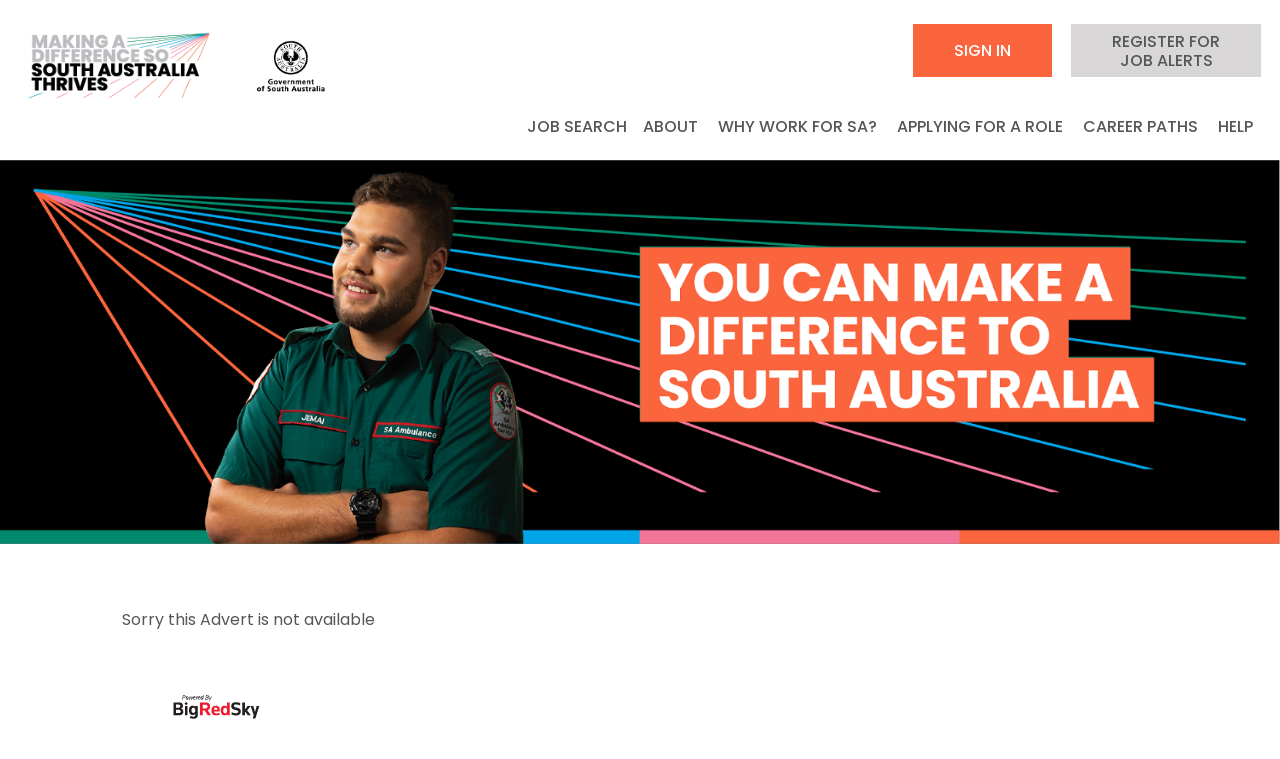

--- FILE ---
content_type: text/html; charset=utf-8
request_url: https://iworkfor.sa.gov.au/page.php?AdvertID=762015
body_size: 6616
content:
<!DOCTYPE html>
<html lang="en">
    <head>
        <meta http-equiv="X-UA-Compatible" content="IE=11" />
        <meta charset="utf-8"/>
        <meta name="viewport" content="width=device-width, initial-scale=1.0">

        
        <!-- OG TAGS START -->
        <meta prefix="og: https://ogp.me/ns#" property="og:type" content="website">
        <meta prefix="og: https://ogp.me/ns#" property="og:title" content="Investigator, Compliance &amp; Investigation">
        <meta prefix="og: https://ogp.me/ns#" property="og:url" content="https://iworkfor.sa.gov.au/page.php">
        <meta prefix="og: https://ogp.me/ns#" property="og:description" content="I WORK FOR SA is the official careers website for South Australian Government jobs, featuring diverse career opportunities across the public sector.">
        <meta prefix="og: https://ogp.me/ns#" property="og:image" content="https://iworkfor.sa.gov.au/iworkforsa/assets/img/client_upload/IWFSA_Website-Banners-Mobile_V3.1.png">

        <meta property="og:image:width" content="1519" />
        <meta property="og:image:height" content="470" />
        <!-- OG TAGS END -->

        
		<!-- set page title -->
        <title>Investigator, Compliance & Investigation</title>
        <link href="/jquery/bootstrap/4.4.1/css/bootstrap.min.css" rel="stylesheet">
		<!-- include toggle-switch.css -->
		<link rel="stylesheet" href="/css/toggle-switch.css">
        <link rel="stylesheet" href="/iworkforsa/assets/fonts/fonts.css?1509759275">
        <link rel="stylesheet" href="/iworkforsa/styles/styles.css?1647331718">
        <link rel="stylesheet" href="/iworkforsa/styles/buttons.css?1647331718">
        <link rel="stylesheet" href="/iworkforsa/styles/campaign.css?1647331718">
        <link rel="stylesheet" href="/iworkforsa/styles/print-adlist.css?1527754644">
        <link rel="stylesheet" href="/css/brs_footer-iworkforsa.css?1509759275">
        <link rel="stylesheet" href="/css/brs_header-iworkforsa.css?1647331717">
        <link rel="stylesheet" href="/css/brs_mainContent-iworkforsa.css?1647331717">
        <link rel="stylesheet" href="/css/brs_report_table_16-iworkforsa.css?1647331717">
        <link rel="stylesheet" href="/css/Form.css?1647331717">
        <link rel="stylesheet" href="/css/loginform.css?1647331717">
        <link rel="stylesheet" href="/css/mainForm-iworkforsa.css?1647331717">
        <link rel="stylesheet" href="/css/pageID-841-iworkforsa.css?1545036355">
        <link rel="stylesheet" href="/css/pageID-842-iworkforsa.css?1647332424">
        <link rel="stylesheet" href="/css/pageID.css?1509759275">
        <!--[if IE]>
        <link rel="stylesheet" href="/ie_fixes.css">
        <![endif]-->
<script async src="https://www.googletagmanager.com/gtag/js?id=UA-107924191-1"></script>
<script>
  window.dataLayer = window.dataLayer || [];
  function gtag(){dataLayer.push(arguments);}
  gtag('js', new Date());
  gtag('config', 'UA-107924191-1');
</script>

<meta prefix="og: https://ogp.me/ns#" property="og:type" content="website"><meta prefix="og: https://ogp.me/ns#" property="og:title" content="Investigator, Compliance & Investigation">
<meta prefix="og: https://ogp.me/ns#" property="og:url" content="/jb/page/R3NuWElRaFJzK1VZWGRtbk9TOHhFUS9idm5Od2drdnVLbkZaajNSSTZPanBnVXE3WGw4eC84NWJldERCMktkdQ">
<meta prefix="og: https://ogp.me/ns#" property="og:description" content="I WORK FOR SA is the official careers website for South Australian Government jobs, featuring diverse career opportunities across the public sector.">
<meta prefix="og: https://ogp.me/ns#" property="og:image" content="https://iworkfor.sa.gov.au/iworkforsa/assets/img/client_upload/IWFSA_Website-Banners-Mobile_V3.1.png">
<meta property="og:image:width" content="1519" />
<meta property="og:image:height" content="470" />


    </head>
    <body>
		<a class="skip-main" href="#brs_mainContent">Skip to main content</a><!--Accessibility Section 508 1194.22 (o) -->
        <header>
            <div class="container-fluid pl-0 pr-0">

				<!-- BEGIN TOP BAR --->
				<div class="row ml-1 mr-1 pt-3 pb-0 mb-0">
					<div class="col-12 col-sm-12 col-md-5 col-lg-4 logo mt-2 mb-0 pb-0">
						<div class="row align-items-center">

							<div class="col-9">
								<a href="https://iworkfor.sa.gov.au/"><img src="/iworkforsa/assets/img/logo/MDSAT_logo_476px-width.png" alt="Making a difference so South Australia thrives" title="Making a difference so South Australia thrives"/></a>
							</div>
                            <div class="col-3">
                                <img src="/iworkforsa/assets/img/logo/sagov_logo.png" alt="Government of South Australia" title="Government of South Australia"/>
                            </div>
						</div>
					</div>
					<div class="col-12 col-md-7 col-lg-8 mt-2 mb-0 pb-0">
						<div class="row">
							<div class="col-12 text-center text-md-right">
                                <a class="btn btn-grey d-none d-lg-inline-block sign-in" href="/jb/page/LzQwSkpXYlVaZFd6Sy9CSFJsVGhoaEQ2VEJuVGlPdHg4aGpFbDRtT0hZTT0">
                                    Sign In
                                </a>
								                                    <a class="btn btn-grey d-none d-lg-inline-block job-alerts" href="https://iworkfor.sa.gov.au/page.php?pageID=841">
                                        Register for<br> job alerts
                                    </a>
                                							</div>
						</div>
					</div>
				</div>
				<!-- END TOP BAR --->

				<!-- page menu -->
				<div class="row pl-0 pr-0 ml-0 mr-0">
					<div class="col-12 ml-0 mr-0">
						<nav class="navbar navbar-expand-lg navbar-light pl-0 pr-0 pl-md-2 pr-md-2 mr-0">
                            <a class="btn btn-grey navbar-brand d-lg-none sign-in-mobile" href="/jb/page/LzQwSkpXYlVaZFd6Sy9CSFJsVGhoaEQ2VEJuVGlPdHg4aGpFbDRtT0hZTT0">
                                Sign In
                            </a>
							                                <a class="btn btn-grey navbar-brand d-lg-none job-alerts" href="https://iworkfor.sa.gov.au/page.php?pageID=841">
                                    Register for job alerts
                                </a>
                            							<button class="navbar-toggler align-self-start" type="button" data-toggle="collapse" data-target="#navbarNavDropdownJobAlerts" aria-expanded="false" aria-label="Toggle navigation">
								<span class="navbar-toggler-icon"></span>
							</button>
							<div class="collapse navbar-collapse capitalise" id="navbarNavDropdownJobAlerts">
								<ul class="navbar-nav ml-auto">
									<li class="nav-item">
										<a tabindex="0" class="nav-link pl-3 pr-3 pl-md-2 pr-md-2" id="navbarDropdownMenuLinkJobSearch" role="button" aria-haspopup="true" aria-expanded="false" href="https://iworkfor.sa.gov.au/">
										Job Search
										</a>
									</li>
									<li class="nav-item dropdown">
										<a tabindex="1" class="nav-link dropdown-toggle pl-3 pr-3 pl-md-2 pr-md-2" id="navbarDropdownMenuLinkAbout" role="button" data-toggle="dropdown" aria-haspopup="true" aria-expanded="false">
										  About
										</a>
										<div class="dropdown-menu pl-md-2 pr-md-2" aria-labelledby="navbarDropdownMenuLinkAbout">
											<a class="dropdown-item pl-3 pr-3 pl-md-2 pr-md-2 pl-2 pr-2 pl-md-0 pr-md-0" href="/iworkforsa/about-ourpublicsector.php">Our public sector</a>
											<!--<a class="dropdown-item pl-3 pr-3 pl-md-2 pr-md-2" href="/iworkforsa/about-ourvalues.php">Our values</a>-->
	<!--
											<a class="dropdown-item pl-3 pr-3 pl-md-2 pr-md-2" href="/iworkforsa/about-ourstatepriorities.php">Our state priorities</a>
	-->
										</div>
									<li class="nav-item dropdown">
										<a  tabindex="2" class="nav-link dropdown-toggle pl-3 pr-3 pl-md-2 pr-md-2" id="navbarDropdownMenuLinkWhyWorkForSA" role="button" data-toggle="dropdown" aria-haspopup="true" aria-expanded="false">
										Why work for SA?
										</a>
										<div class="dropdown-menu pl-md-2 pr-md-2" aria-labelledby="navbarDropdownMenuLinkWhyWorkForSA">
											<a class="dropdown-item pl-3 pr-3 pl-md-2 pr-md-2" href="/iworkforsa/why-sixreasons.php">Six reasons to work for South Australia</a>
											<a class="dropdown-item pl-3 pr-3 pl-md-2 pr-md-2" href="/iworkforsa/why-livinginsa.php">Living in South Australia</a>
											<a class="dropdown-item pl-3 pr-3 pl-md-2 pr-md-2" href="/iworkforsa/why-migratingtosa.php">Migrating to South Australia</a>
                                        <a class="dropdown-item pl-3 pr-3 pl-md-2 pr-md-2" href="/iworkforsa/why-workplacebenefits.php">WORKPLACE BENEFITS</a>
										</div>
									</li>
									<!--
                                    <li class="nav-item">
										<a  tabindex="3" class="nav-link pl-3 pr-3 pl-md-2 pr-md-2" id="navbarDropdownMenuLinkOurPeople" role="button" aria-haspopup="true" aria-expanded="false" href="/iworkforsa/people.php">
										Our People
										</a>
									</li>
									-->
									<li class="nav-item dropdown">
										<a tabindex="4" class="nav-link dropdown-toggle pl-3 pr-3 pl-md-2 pr-md-2" id="navbarDropdownMenuLinkApplyingForARole" role="button" data-toggle="dropdown" aria-haspopup="true" aria-expanded="false" >
										Applying for a role
										</a>
										<div class="dropdown-menu pl-md-2 pr-md-2" aria-labelledby="navbarDropdownMenuLinkApplyingForARole">
											<a class="dropdown-item pl-3 pr-3 pl-md-2 pr-md-2" href="/iworkforsa/applying-recprocess.php">Recruitment process</a>
											<a class="dropdown-item pl-3 pr-3 pl-md-2 pr-md-2" href="/iworkforsa/applying-checklist.php">Online application checklist</a>
											<a class="dropdown-item pl-3 pr-3 pl-md-2 pr-md-2" href="/iworkforsa/applying-faq.php">Frequently asked questions</a>
										</div>
									</li>
									<li class="nav-item dropdown">
										<a tabindex="5" class="nav-link dropdown-toggle pl-3 pr-3 pl-md-2 pr-md-2" id="navbarDropdownMenuLinkCareerPaths" role="button" data-toggle="dropdown" aria-haspopup="true" aria-expanded="false" >
										Career Paths
										</a>
										<div class="dropdown-menu dropdown-menu-right pl-md-2 pr-md-2" aria-labelledby="navbarDropdownMenuLinkCareerPaths">
											<a class="dropdown-item pl-3 pr-3 pl-md-2 pr-md-2" href="/iworkforsa/paths.php?path=home">Vocation Options</a>
											<a class="dropdown-item pl-3 pr-3 pl-md-2 pr-md-2" href="/iworkforsa/paths.php?path=executives">Executives</a>
											<a class="dropdown-item pl-3 pr-3 pl-md-2 pr-md-2" href="/iworkforsa/paths.php?path=health">Health professionals</a>
											<a class="dropdown-item pl-3 pr-3 pl-md-2 pr-md-2" href="/iworkforsa/paths.php?path=lawenforcement">Law enforcement</a>
											<a class="dropdown-item pl-3 pr-3 pl-md-2 pr-md-2" href="/iworkforsa/paths.php?path=education">Education</a>
											<a class="dropdown-item pl-3 pr-3 pl-md-2 pr-md-2" href="/iworkforsa/paths.php?path=childprotection">Child Protection</a>
											<a class="dropdown-item pl-3 pr-3 pl-md-2 pr-md-2" href="/iworkforsa/paths.php?path=fireandrescue">Fire and rescue</a>
											<a class="dropdown-item pl-3 pr-3 pl-md-2 pr-md-2" href="/iworkforsa/paths.php?path=graduates">Graduates</a>
											<a class="dropdown-item pl-3 pr-3 pl-md-2 pr-md-2" href="/iworkforsa/paths.php?path=trainees">Trainees</a>
											<a class="dropdown-item pl-3 pr-3 pl-md-2 pr-md-2" href="/iworkforsa/paths.php?path=aboriginal">Aboriginal employment</a>
											<a class="dropdown-item pl-3 pr-3 pl-md-2 pr-md-2" href="/iworkforsa/paths.php?path=disability">Disability employment</a>
											<a class="dropdown-item pl-3 pr-3 pl-md-2 pr-md-2" href="/iworkforsa/paths.php?path=veterans">Veterans</a>
										</div>
									</li>
									<li class="nav-item dropdown">
										<a tabindex="6" class="nav-link dropdown-toggle pl-3 pr-3 pl-md-2 pr-md-2" id="navbarDropdownMenuLinkHelp" role="button" data-toggle="dropdown" aria-haspopup="true" aria-expanded="false">
										Help
										</a>
										<div class="dropdown-menu dropdown-menu-right pl-md-2 pr-md-2" aria-labelledby="navbarDropdownMenuLinkHelp">
											<a class="dropdown-item pl-3 pr-3 pl-md-2 pr-md-2" href="/iworkforsa/help-howtosearch.php">How to search</a>
											<a class="dropdown-item pl-3 pr-3 pl-md-2 pr-md-2" href="/iworkforsa/help-contact.php">Contact us</a>
										</div>
									</li>
								</ul>
							</div>
						</nav>
					</div>

                    
				</div>
				<!-- page menu -->

				
<!-- BEGIN HEADER IMAGE --->


<!-- END HEADER IMAGE --->
 <!-- iworkforsa custom header, and people.php imgs from CMSPage Alt-->
				
<!-- BEGIN CAROUSEL IMAGE --->
                  <div id="carouselExampleIndicators" class="carousel slide" data-ride="carousel">
                  <ol class="carousel-indicators">

                    <li data-target="#carouselExampleIndicators" data-slide-to="0" class="active"></li>
                    <li data-target="#carouselExampleIndicators" data-slide-to="1" ></li>
                    <li data-target="#carouselExampleIndicators" data-slide-to="2" ></li>

	  </ol>
	  <div class="carousel-inner">
          						<div class="carousel-item active">
					<div class="row ml-0 mr-0 pl-0 pr-0 header-wrapper d-none d-md-flex">
						<div style="background-image:url('/iworkforsa/assets/img/client_upload/IWFSA_Website-Banners_V3.5_1660x498.png');" class="header-main header_image_img" id="test" role="img" aria-label="You can make a difference to South Australia"></div>
					</div>
					<div class="row ml-0 mr-0 pl-0 pr-0 header-wrapper-mob d-md-none">
						<div style="background-image:url('/iworkforsa/assets/img/client_upload/IWFSA_Website-Banners-Mobile_V3.5.png');" class="header-main header_image_img" id="test" role="img" aria-label="You can make a difference to South Australia"></div>
					</div>
				</div>
						<div class="carousel-item">
					<div class="row ml-0 mr-0 pl-0 pr-0 header-wrapper d-none d-md-flex">
						<div style="background-image:url('/iworkforsa/assets/img/client_upload/IWFSA_Website-Banners_V3.2.png');" class="header-main header_image_img" id="test" role="img" aria-label="You can make a difference to South Australia"></div>
					</div>
					<div class="row ml-0 mr-0 pl-0 pr-0 header-wrapper-mob d-md-none">
						<div style="background-image:url('/iworkforsa/assets/img/client_upload/IWFSA_Website-Banners_V3.2.png');" class="header-main header_image_img" id="test" role="img" aria-label="You can make a difference to South Australia"></div>
					</div>
				</div>
						<div class="carousel-item">
					<div class="row ml-0 mr-0 pl-0 pr-0 header-wrapper d-none d-md-flex">
						<div style="background-image:url('/iworkforsa/assets/img/client_upload/IWFSA_Website-Banners_V3.4.png');" class="header-main header_image_img" id="test" role="img" aria-label="You can make a difference to South Australia"></div>
					</div>
					<div class="row ml-0 mr-0 pl-0 pr-0 header-wrapper-mob d-md-none">
						<div style="background-image:url('/iworkforsa/assets/img/client_upload/IWFSA_Website-Banners_V3.4.png');" class="header-main header_image_img" id="test" role="img" aria-label="You can make a difference to South Australia"></div>
					</div>
				</div>
			  </div>
	  </div>


<!-- END CAROUSEL IMAGE --->
<!-- page.php main carousel -->
				
<!-- BEGIN HEADER PEOPLEPROFILES --->


<!-- END HEADER PEOPLEPROFILES --->
<!-- people person page -->
				
<!-- BEGIN HEADER PATHS --->
<!-- END HEADER PATHS --->
 <!-- career path.php header imgs from CMSPath HeaderImageAlt -->

            </div>
		</header>
<script type="text/javascript">
	
			
	var helpDeskString = "";
			
	function setHelpDeskString(str){
					
	 helpDeskString = str;
			
	}
			
	function openHelpDesk(){
			
			
			
	}
			
	function openNewWindow(url) {
			  
	 tmpWin = window.open('', 'tmpWin', 'top=0,left=0,width='+screen.width+',height='+screen.height-50+',maximized=yes');
			  
	 tmpWin.location.href = url;
			}
		</script><script src="jscript/jobboard/downloadpdf.js"></script>
<SCRIPT type="text/javascript">

/* This is where we add global javascript */
var browser = new browserObject();
function browserObject(){
var agent = navigator.userAgent.toLowerCase();
var appName = navigator.appVersion;
this.major = parseInt(navigator.appVersion);
this.minor = parseFloat(navigator.appVersion);
this.win   = (agent.indexOf("win")!=-1);
this.mac   = (agent.indexOf("mac")!=-1);
this.unix  = (agent.indexOf("x11")!=-1);
this.ns  = ((agent.indexOf('mozilla')!=-1) && ((agent.indexOf('spoofer')==-1) && (agent.indexOf('compatible') == -1)));
this.ns2 = (this.ns && (this.major == 2));
this.ns3 = (this.ns && (this.major == 3));
this.ns4b = (this.ns && (this.minor < 4.04));
this.ns4 = (this.ns && (this.major >= 4) && (!this.ns4b));
this.ns6 = this.ns4;
this.ie   = (agent.indexOf("msie") != -1);
this.ie3  = (this.ie && (this.major == 2));
this.ie4  = (this.ie && (this.major >= 4) && !this.mac);
this.ie5  = (appName.indexOf("MSIE 5") != -1) && !this.mac;
this.ie6  = (appName.indexOf("MSIE 6") != -1) && !this.mac;
this.op3 = (agent.indexOf("opera") != -1);
this.isDHTML = (this.ie4 || this.ie5) && !this.mac && !this.unix;
this.is4  = this.ie4 || this.ns4 || this.ie5 && !this.ns4b;
return this;
}

</SCRIPT>
<script type="text/javascript" src="/jquery/jquery-3.6.3.min.js"></script><h2 class="sr-only"></h2>
<div id="brs_mainContent">

<div class="container-fluid">
        
<div id="brs_header">


</div>

        <div class="row">
        <div class="col-12 col-md-10 offset-md-1 ">
            	<div id="report"><!-- #brs_jbcontent -->
	<noscript><div id="JSWarning" style="padding:10px; border:2px solid rgb(200,200,200); font-size:1.75rem;"><div style="font-weight: 500;line-height: 1.1;padding-bottom: 20px;text-transform: uppercase;font-size: 32pt;">Oops!</div> JavaScript is required to use this job board. Please click <a title="click here to find more" href="/jb/page/NGFwVHNGaGQrNjdVZzJ2aGx6d0hmZz09">here</a> to find out more.</div></noscript><br><br>Sorry this Advert is not available<br><br><script>
    function notifyRedirect($url) {
        let cnf = confirm('You are being redirected to another website to apply for this role. You might need to create an account.');
        if (cnf) {
            window.open($url);
        }
    }
	
	//Code to allow youtube videos to load due to referrerpolicy missing.
	document.querySelectorAll('iframe').forEach(function(iframe) {
    if (iframe.src.includes('youtube.com')) {
        // Add the referrerpolicy attribute
        iframe.setAttribute('referrerpolicy', 'strict-origin-when-cross-origin');
        
        // Force the iframe to reload
        const currentSrc = iframe.src;
        iframe.src = ''; // Temporarily clear the src
        iframe.src = currentSrc; // Reset the src to reload the iframe
    }
});
</script>	</div>
        </div>
    </div>
    <div class="row">
        <div class="col-12 col-md-10 offset-md-1">
            <div id="brs_customfooter">
</div>
            <div id="brs_footer" data-iframe-height>
<hr/>
	<a target="_blank" href="https://www.bigredsky.com">
		<img src="/images/PoweredBy-Transparent-92x33.png" alt="BigRedSky e-Recruitment">
	</a>
<!--<a href="https://thomsonreuters.com.au/en/product-terms.html" style="{color: #000;}">Terms and Conditions</a>&nbsp;-->
<!--<a href="https://www.thomsonreuters.com/en/privacy-statement.html" style="{color: #000;}">Privacy Statement</a>-->
</div>
        </div>
    </div>
</div>

</div><script src="iframeResizer.contentWindow.min.js?1768205013"></script>
<script defer src="/jscript/responsiveFormItems.js?1768205013"></script>
<!-- Google tag (gtag.js) --> <script async src="https://www.googletagmanager.com/gtag/js?id=G-QXFPR5QCQB"></script> <script> window.dataLayer = window.dataLayer || []; function gtag(){dataLayer.push(arguments);} gtag('js', new Date()); gtag('config', 'G-QXFPR5QCQB'); </script>
<script type="text/javascript" src="jscript/global/footer/tooltip.js"></script><script type="text/javascript" src="jscript/global/footer/f1.js"></script><script type="text/javascript" src="jscript/global/footer/tipped.js"></script><script type="text/javascript">
function fixQuirksCSSTooltip(){
//flag: is in quirks mode
var isQuirks = document.compatMode==='CSS1Compat';
function ifIE() {
 var ua = window.navigator.userAgent;
 var msie = ua.indexOf("MSIE ");
  if (msie > 0)  return true;
  else  return false;}

if(!isQuirks&&ifIE())
{
//console.log('IE Quirks mode fixing css for tooltips!');
//get current computed pageContent height;
if(document.getElementById("pageContent"))
var tpd_h = document.getElementById("pageContent").offsetHeight;
else if(document.getElementById("content"))
var tpd_h = document.getElementById("content").offsetHeight;
else if(document.getElementById("brs_jbcontent"))
var tpd_h = document.getElementById("brs_jbcontent").offsetHeight;
else
var tpd_h = document.getElementById("mainContent").offsetHeight;tpd_h = tpd_h-399;
// add js to the end of body
var css = '.tpd-tooltip{top:'+tpd_h+'px!important;}',bodytt= document.body|| document.getElementsByTagName('body')[0],style = document.createElement('style');
style.type = 'text/css';
if (style.styleSheet){
  style.styleSheet.cssText = css;
} else {
  style.appendChild(document.createTextNode(css));
}
bodytt.appendChild(style);
}
};
if(document.getElementById("tipsheader"))document.getElementById("tipsheader").onmouseover=function(){fixQuirksCSSTooltip();};
</script><link type="text/css" href="jscript/global/footer/global_jb_style.css" rel="stylesheet" ><link type="text/css" href="jscript/global/footer/tipped.css" rel="stylesheet" ><link type="text/css" href="jscript/global/footer/f1.css" rel="stylesheet" >        <!-- END MAIN CONTAINER --->
        <!-- BEGIN FOOTER --->
        <footer>
            <!--
            <div class="row col-12 col-lg-10 offset-lg-1">
                <div class="col-12 mt-4 pl-3 pl-sm-5">
                    <ul class="menu">
                        <li><a aria-label="about" href="/iworkforsa/about-ourpublicsector.php">About</a></li>
                        <li><a aria-label="why work for sa" href="/iworkforsa/why-sixreasons.php">Why work for SA?</a></li>
                        <li><a aria-label="our people" href="/iworkforsa/people.php">Our People</a></li>
                        <li><a aria-label="applying for a role" href="/iworkforsa/applying-recprocess.php">Applying for a role</a></li>
                        <li><a aria-label="career paths" href="/iworkforsa/paths.php?path=home">Career Paths</a></li>
                        <li><a aria-label="help" href="/iworkforsa/help-howtosearch.php">Help</a></li>
                    </ul>
                </div>
            </div>
            -->
            <div class="row col-12 col-lg-10 offset-lg-1 align-items-end pb-3">
                <div class="col-9 pt-3 pb-3 pl-3 pr-0 pr-sm-1 pl-2 pl-sm-5 text-sm-left text-center privacy-link-container">

                        <div style="margin-bottom:10px;">
                            <span class="footer_social_icon">
                                <!--<a target="_blank" href="https://twitter.com/sagovau" title="Twitter"><img alt="social twitter" src="/iworkforsa/assets/img/icon/twitter-white.png"></a>-->
                                <a target="_blank" href="https://www.facebook.com/iworkforsa " title="Facebook"><img alt="social facebook" src="/iworkforsa/assets/img/icon/facebook-white.png"></a>
                                <a target="_blank" href="https://www.linkedin.com/company/i-work-for-sa/" title="LinkedIn "><img alt="social linkedin" src="/iworkforsa/assets/img/icon/linkedin-white.png"></a>
                                <a target="_blank" href="https://www.youtube.com/channel/UCU_hgd5np-0FipU0CiX3B3w" style="margin-left:5px;" title="Youtube"><img alt="social youtube" src="/iworkforsa/assets/img/icon/youtube-white.png"></a>
                            </span>    
                        </div>
						
						
						<!-- bottom links row -->
						<div id="btm_links">
						  
							<a aria-label="privacy" href="/iworkforsa/privacy.php">Privacy</a>&nbsp;&nbsp;
                            <a aria-label="accessibility" href="/iworkforsa/accessibility.php">Accessibility</a>&nbsp;&nbsp;
                            <a aria-label="disclaimer" href="/iworkforsa/disclaimer.php">Disclaimer</a>&nbsp;&nbsp;
                            <a aria-label="copyright" href="/iworkforsa/copyright.php">Copyright</a>&nbsp;&nbsp;
							
                            <a 
							
							 href="https://iworkforsa-redeployment.bigredsky.com#report" 							
							>Consultants</a>&nbsp;&nbsp;

							<!--
                            <a 

														
							>Sign in</a>&nbsp;&nbsp;
						    -->
						  
		
							<div>
														</div>
							
	
						  
						</div>
						<!-- bottom links row -->
						

                </div>
                <div class="col-3 pt-3 pb-3 pl-0 pl-sm-1 pr-1 pr-sm-5 text-sm-right text-center footer-social">
                    <span class="logo">
                        <a href="https://www.sa.gov.au/"><img src="/iworkforsa/assets/img/logo/sagov_logo_white-04.png" alt="Government of South Australia" title="Government of South Australia"></a>
                    </span>
                </div>
            </div>
        </footer>
        <script src="/jquery/bootstrap/4.4.1/js/bootstrap.min.js"></script>
        <script>
        $(document).ready( $(function() {
            $(".carousel-indicators li").on('click',function() {
                $(this).addClass('active').siblings().removeClass('active');
            });
        }))
		
		// new 2.1.13
		function ConfirmLogIn(jbID) {
			var txt;
			var jbStr = 'Job Seeker';
			var outStr = 'logoutJobSeeker';
			if(jbID == 569)
			{
				jbStr = 'Consultant';
				outStr = 'logoutConsultant';
			}

			var r = confirm("You are signed in as a "+ jbStr +", clicking this link will log you out. Do you wish to continue?");
			if (r == true) {
				//alert("You pressed OK!");

				window.location.href="/jb/page/ZTNXbmZGbTZIaDZMTVordE5uZ01XbG9HcmlybGlHemRwZllkNWlxc3FiST0"+outStr;// logout
				//window.location.href="/jb/page/WStKRVFhblVpb0loMDAybllKUnJtZz09"; // login page
			}
		}
		
		document.querySelectorAll('iframe').forEach(function(iframe) {
			if (iframe.src.includes('youtube.com')) {
				// Add the referrerpolicy attribute
				iframe.setAttribute('referrerpolicy', 'strict-origin-when-cross-origin');
				// Force the iframe to reload
				const currentSrc = iframe.src;
				iframe.src = ''; // Temporarily clear the src
				iframe.src = currentSrc; // Reset the src to reload the iframe
			}
		});
        </script>  
    </body>
</html>


<script async src="https://www.googletagmanager.com/gtag/js?id=G-QXFPR5QCQB"></script> <script> window.dataLayer = window.dataLayer || []; function gtag(){dataLayer.push(arguments);} gtag('js', new Date()); gtag('config', 'G-QXFPR5QCQB'); </script>



--- FILE ---
content_type: text/css
request_url: https://iworkfor.sa.gov.au/iworkforsa/assets/fonts/fonts.css?1509759275
body_size: 231
content:
@font-face {
    font-family: DIN;
    src:    url(DINPro-Light.otf),
            url(DINPro-Light.eot?#iefix);
    
	font-weight:300;
}

@font-face {
    font-family: DIN;
    src:    url(DINPro-Regular.otf),
            url(DINPro-Regular.eot?#iefix);
	font-weight:400;
}

@font-face {
    font-family: DIN;
    src:    url(DINPro-Medium.otf),
            url(DINPro-Medium.eot?#iefix);
	font-weight:500;
}

@font-face {
    font-family: DIN;
    src:    url(DINPro-Bold.otf),
            url(DINPro-Bold.eot?#iefix);
	font-weight:600;
}

@font-face {
    font-family: DIN;
    src:    url(DINPro-Black.otf),
            url(DINPro-Black.eot?#iefix);
	font-weight:900;
}

@font-face {
    font-family: MyriadPro;
    src: url(MyriadPro-Semibold.otf);
	font-weight:normal;
}


--- FILE ---
content_type: text/css
request_url: https://iworkfor.sa.gov.au/iworkforsa/styles/styles.css?1647331718
body_size: 4300
content:

@import url('https://fonts.googleapis.com/css2?family=Poppins:ital,wght@0,100;0,200;0,300;0,400;0,500;0,600;0,700;0,800;0,900;1,100;1,200;1,300;1,400;1,500;1,600;1,700;1,800;1,900&display=swap');

html{
    font-size:1em;
}

body{
    width:100%;
    height:100%;
    background-color:#fff;
    font-family: 'Poppins', sans-serif;
    color:#555659;
}

p{
    font-size:16pt;
}
h6{
    padding-top:40px;
}
button, input, optgroup, select, textarea {
    font-family: 'Poppins', sans-serif;
}

.form-control{
border-radius: 0px !important;
}

#BRSFormItem_1933 textarea{
font-size: 1em;
font-weight: 300;
background-color: #eee;
border: 0;
padding: 10px;
margin: 5px;
}

#BRSFormItem_1932 td.requiredFieldHead,
#BRSFormItem_1933 td.requiredFieldHead,
#BRSFormItem_1934 td.requiredFieldHead,
#BRSFormItem_1935 td.requiredFieldHead,
#BRSFormItem_2632 td .requiredFieldHead{
    text-transform: lowercase;
    display: inline-block;
}

#BRSFormItem_1932 td.requiredFieldHead::first-letter,
#BRSFormItem_1933 td.requiredFieldHead::first-letter,
#BRSFormItem_1934 td.requiredFieldHead::first-letter,
#BRSFormItem_1935 td.requiredFieldHead::first-letter,
#BRSFormItem_2632 td::first-letter {
    text-transform: uppercase !important;
}

img.fit{
    width:100%;
}

#brs_mainContent > div.container-fluid {
    background-color: #fff;
}

.capitalise{
    text-transform: uppercase;
}

.dropdown-toggle::after {
    border-left: 0;
    border-right: 0;
    border-top: 0;
    content: "";
    display: inline-block;
    height: 0;
    margin-left: 0;
    vertical-align: middle;
    width: 0;
}

.homepage_video_text p{
 font-size: 14pt;
}

p.uppercase{
	text-transform:uppercase;
	font-size: 16pt;
	font-weight:500;
}

footer{
padding-top:20px;
margin-top:40px;
height:auto;
background-color:#000000;
width:100%;
color: #fff;
font-size:0.8em;
font-weight:500;
/*background-image: url(../assets/img/logo/IW4SA_Logo_footerbg-03.png),  url(../assets/img/logo/footer-leftbg.png);*/
background-size: auto 350px;
background-repeat: no-repeat;
background-position: right top, left top;
}

.footer-social span{
    vertical-align: bottom;
}

footer span.logo img{
    max-width: 107px;
    width: 148%;
}

footer a{
color: #fff;
font-weight:500;
text-transform: uppercase;
font-size: 12pt;
white-space: nowrap;
}

h6.toggle{
    cursor:pointer;
}

h6.toggle:hover{
    text-decoration: underline;
}

footer a:hover,
footer a:focus{
color:#fff;
}

footer .menu{
list-style-type: none;
padding-inline-start: 0px;
padding-left:0px;
}

footer .menu a{
text-transform: uppercase;
font-size: .8em;
color: #fff;
font-weight: 500;
}

footer img{
    width:50px;
}

header{
background-color: #fff;
    font-size:0.8em;
}

header img{
width:100%;
height:auto;
}

header .nav{
display:inline;

}

header .nav li{
display:inline;
margin-left:7px;
margin-right:7px;
width:auto;
white-space:nowrap;
font-size: 14pt;
}

img.inline-fulllength-image{
    width:100%;
    height:100%;
}

header .nav li a{
text-transform: uppercase;
color: #555659;
font-weight: 500;
}

.nav-item a:focus{
    background-color:#eeeeee !important;
    cursor:pointer;
}


a#navbarDropdownMenuLink:hover{
text-decoration: underline !important;
}

header .caption *{
    text-transform: uppercase;
    font-weight: 600;
    font-family: 'Poppins', sans-serif;
    font-size: 3em;
}

header .navbar { /* JC 2017-10-10 */
    margin-left: -15px;
    margin-right: -15px;
}

.container-fluid p img{
    resize: both;
    max-width: 100%;
    width:auto;
    height:auto;
}

.vimeo-video{
}

li{
    font-size: 16pt;
}

h1,
.pageheading {
    margin-bottom: .5rem;
    font-weight: 700;
    line-height: 1.1;
    padding-bottom: 20px;
    font-size: 36pt;   
    text-transform: uppercase;
}

.header_image_img h1{
    color: #fff;
}

.header_image_img{
    background-size:contain;
    background-repeat: no-repeat;
    background-position:left bottom;
    height:100%;
    width:100%;
}

.header_image_img#about{
background-image:url(../assets/img/header.jpg);
background-color:#149ade;

}

div.quote p {
    padding-left:30px;
}


.header_image_img {
	background-color:#fff;
}


.search-form-row
{
    background-color: white;
    margin-top: 1rem;
}

.tripple-info-row{
background-color: #00896d;
color: #fff;
}

.tripple-info-row span.icon-heading{
    font-size:16pt;
}

.tripple-info-row span.body{
    font-size:14pt;
}

.video-row{
background-color: white;
}

.video-row .video-main {
    margin-left: 10px;
    margin-right: 10px;
}

.video-row .homepage_video_text {
    margin-left: 10px;
    margin-right: 10px;
}

.video-row div.video{
display:block;
width:auto;
height:300px;
background-image:url(../assets/img/video.jpg);

}

.info-item .icon{
display:block;
}


.info-item .heading{
display:block;
font-weight:600;
text-transform: uppercase;
}

.info-item .body{
display:block;
text-align:left;
}

/*********************/

input[type=email],
input[type=password],
input[type=text],
input#Phone,
textarea#Message {
	font-size: 1em;
	font-weight: 300;
	background-color: #eee;
	border: 0;
	padding: 10px;
}

/*********************/

div.item-row{
    background-color: #fff;
}

.item-row a:hover .title,
.item-row a:hover .name,
.item-row a:focus .title,
.item-row a:focus .name{
	text-decoration: underline;
}

.item:hover{
	opacity:0.9;
}

.item-row a .title,
.item-row a .name{
	transition: 0.2s;
    overflow: hidden;
    text-overflow: ellipsis;
}

div.item img{
    max-width: 250px;
    width: 100%;
    max-height: 200px;
}
div.item{
    display:inline-block;
    width:250px;
}

div.suggested-reading div.item img,
div.suggested-reading div.item,
div.suggested-reading div.item div.caption{
    width:355px !important;
    max-width:355px;
}

div.people-grid {
    margin-right: -10px;
}
div.people-grid div.item {
    padding-right: 10px;
}
div.people-grid div.item-row{
    background-color: #fff;
}
div.people-grid div.item a {
    display: block;
}
div.people-grid  div.item img{
    max-width: 355px;
    width: 100%;
    max-height: 200px;
}
div.people-grid  div.item{
    display:inline-block;
    max-width: 355px;
    width: 100%;
}

div.people-grid  div.item .caption{
    text-transform: uppercase;
    background-color: #eee;
    background-image:url(../assets/img/icon/corner-triangle-02.png);
    /*background-size: 70px;*/
    background-repeat: no-repeat;
    background-position: top right;
    color:#555;
    padding:10px 10px;
    font-weight:500;
    font-size:1em;
    max-width:355px;
    white-space: nowrap;
    width:100%;
    text-align: left;
}

div.item .caption{
    text-transform: uppercase;
    background-color: #eee;
    background-image:url(../assets/img/icon/corner-triangle-02.png);
    /*background-size: 70px;*/
    background-repeat: no-repeat;
    background-position: top right;
    color:#555;
    padding:20px 10px;
    font-weight:500;
    font-size:0.9em;
    max-width:250px;
    white-space: nowrap;
    width:100%;
    text-align: left;
}

.dropdown-item.active, .dropdown-item:active{
    background-color:rgb(236,116,35);
    color: #fff !important;
}

.ourvalues h6{
	padding-top: 20px;
}

div.highlighted{
    background-color:#eee;
    min-height:130px;
}

div.highlighted p{
    font-size:19pt !important;
}

footer span.social{
    display:inline-block;
    background-color: transparent;
    height:35px;
    width:35px;
    border:3px solid transparent;
}

span.social{
        display:inline-block;
        background-color: #555659;
        height:32px;
        width:32px;
        border:3px solid #555659;
}

span.twitter{
    background-image: url(../assets/img/icon/twitter-white.png);
    background-size: contain;
    background-repeat: no-repeat;
}

span.youtube{
    background-image: url(../assets/img/icon/youtube-white.png);
    background-size: contain;
    background-repeat: no-repeat;
}

span.facebook{
    background-image: url(../assets/img/icon/facebook-white.png);
    background-size: contain;
    background-repeat: no-repeat;
}

span.linkedin{
    background-image: url(../assets/img/icon/linkedin-white.png);
    background-size: contain;
    background-repeat: no-repeat;
}

a.path-link{
    color: #fff;
    text-transform:uppercase;
    font-weight: 500;
}

a.path-link:hover{
    text-decoration: underline;
}

.icon img{
    max-height:70px;
    width:auto;
}

/**** BOOTSTRAP OVERRIDES ****/

.bg-faded{
    background-color: #fff !important;
}

.navbar-light .navbar-nav .nav-link, .dropdown-item{
    font-size: 12pt;
    color: #555659 !important;
    font-family: 'Poppins', sans-serif;
    font-weight: 500;
}

h6{
	font-size:19pt;
}

.dropdown-menu{
    background-clip: padding-box;
    background-color: #ffffff;
    border: none;
    border-radius: 0;
    color: rgba(0,0,0.8);
    float: left;
    font-size: 1em;
    list-style: outside none none;
    margin: 0.125rem 0 0;
    min-width: 10rem;
    padding: 0;
    position: absolute;
    text-align: left;
    top: 100%;
    z-index: 1000;    
}

.dropdown-item{
    padding-top:8px;
    padding-bottom:8px;
}

.dropdown-menu a:first-child{
    border-top:none;    
}

.dropdown-menu a{
    border-top:1px solid rgba(0,0,0,0.1);    
    color:rgba(85, 86, 89, 0.85) !important;
}

.nav-item:hover{
    background-color:#eeeeee;
    cursor:pointer;
}

/*****************************/

.social a:hover{
    text-decoration: none;
}

.grid img {
    width:100%;
}

.video img{
    width:100%;
}

.video{
    background-color: #eee;
}

.video-caption {
    background-color: #555659;
    color: #fff;
}

@media (min-width: 1200px) {
.video-caption-wrap {
    position: relative;
}
.video-caption-wrap2 {
    position: absolute;
    top: 0;
    right: 0;
    bottom: 0;
    left: 0;
}
}

@media (min-width: 1200px) and (max-width: 1250px) {
.video-caption p {
    line-height: 1.4;
}
}

@media (min-width: 1200px) and (max-width: 1375px) {
.video-caption.pt-5 {
    padding-top: .5rem !important;
}
.video-caption p {
    margin-bottom: 0.75rem;
}
}

@media (min-width: 1200px) {
.video-caption p:nth-last-of-type(1) {
    margin-bottom: 0;
}
}

.video-caption .carousel-indicators {
    /*bottom: -20px;*/
    margin-left: 0;
    margin-right: 0;
}

@media (min-width:1200px) {
.video-caption .carousel-indicators {
    left: auto;
    right: 48px;
}
}

/*********************/

.dropbtn {
    color: #555555;
    border: none;
    cursor: pointer;
}

.dropdown {
    position: relative;
    display: inline-block;
}

.dropdown-content {
    display: none;
    position: absolute;
    background-color: #f9f9f9;
    min-width: 160px;
    box-shadow: 0px 8px 16px 0px rgba(0,0,0,0.2);
    z-index: 99;
}

.dropdown-content a {
    padding: 12px 16px;
    text-decoration: none;
    display: block;
    text-align: left;
}

.dropdown-content a:hover {
    background-color: #f1f1f1
}

.dropdown:hover .dropdown-content {
    display: block;
}

.dropdown:hover .dropbtn {
    text-decoration: underline;
}

table{
    font-size: 1em;
}

.paths-links a{
    display:block;
    color:#555659;
}

div.people-video-main {
    background-color: #555659;
}

div.people-video-main div.video-wrapper {
    margin-bottom: 0 !important;
}

.people-video-main .carousel-control-prev,
.people-video-main .carousel-control-next {
    width: 10%;
}
.people-video-main .carousel-control-prev {
    left: -10%;
}
.people-video-main .carousel-control-next {
    right: -10%;
}

@media (min-width: 1200px) {
.people-video-main .carousel-control-prev,
.people-video-main .carousel-control-next {
    width: 17%;
}
.people-video-main .carousel-control-prev {
    left: -17.0%;
}
.people-video-main .carousel-control-next {
    right: -88.4%;
}
}

.people-video-main .carousel-control-prev-icon,
.people-video-main .carousel-control-next-icon {
    width: 30px;
    height: 30px;
}
.people-video-main .carousel-control-prev-icon {
    background-image: url("data:image/svg+xml;charset=utf8,%3Csvg xmlns='http://www.w3.org/2000/svg' fill='%23555659' viewBox='0 0 8 8'%3E%3Cpath d='M5.25 0l-4 4 4 4 1.5-1.5-2.5-2.5 2.5-2.5-1.5-1.5z'/%3E%3C/svg%3E");
}
.people-video-main .carousel-control-next-icon {
    background-image: url("data:image/svg+xml;charset=utf8,%3Csvg xmlns='http://www.w3.org/2000/svg' fill='%23555659' viewBox='0 0 8 8'%3E%3Cpath d='M2.75 0l-1.5 1.5 2.5 2.5-2.5 2.5 1.5 1.5 4-4-4-4z'/%3E%3C/svg%3E");
}

.video-wrapper {
    width: 100%;
    /* whatever width you want */
    display: block;
    position: relative;
    margin-bottom:20px;
}
.video-wrapper:after {
    padding-top: 56.25%;
    /* 16:9 ratio */
    display: block;
    content: '';
}
.video-main {
    position: absolute;
    top: 0;
    bottom: 0;
    right: 0;
    left: 0;
    /* fill parent */
    background-color: transparent;
    /* let's see it! */
    color: white;
}
    
.video-main iframe{
    width:100%;
    height:100%;
}


.header-wrapper {
    width: 100%;
    position: relative;
    /*margin-bottom:20px;*/
}
.header-wrapper .header_image_img::before {
    padding-top: 31%;
    display: block;
    content: '';
}

.header-wrapper-mob {
    width: 100%;
    position: relative;
    margin-bottom:20px;
}
.header-wrapper-mob .header_image_img::before {
    padding-top: 60.1%;
    display: block;
    content: '';
}

.header-main {
    color: white;
}

/***** carousels *****/

ol.carousel-indicators li{
    border-radius:20px;
    max-width:10px;
    height:10px !important; 
    bottom:20px;
    background-color:transparent;
    border:1px solid #fff;
}

ol.carousel-indicators li.active{
    background-color:#fff !important;
    border:1px solid #fff;
}

/*** my details page **/

form[action="page.php?pageID=184&windowUID=0#report"] input[type=text]{
font-size: 1em;
font-weight: 300;
background-color: #eee;
border: 0;
padding: 10px;
margin: 5px;
}

/*** end my details page **/

@media (max-width: 1199px) { 
    
    h1{
    font-size:32pt;   
    }

    
    
    p{
        font-size:14pt;
    }

    footer a{
        font-size: 11pt;
    }

    header .nav li{
        font-size: 13pt;
    }

    li{
        font-size: 14pt;
    }

    .tripple-info-row span.heading{
        font-size:15pt;
    }

    .tripple-info-row span.body{
        font-size:14pt;
    }

    div.highlighted p{
        font-size:17pt !important;
    }

    .navbar-light .navbar-nav .nav-link,
    .dropdown-item{
        font-size: 11pt;
    }

    h6{
        font-size:17pt;
    }
}

@media (max-width: 767px) { 
    
    h1{
    font-size:30pt;   
    }

    p{
        font-size:13pt;
    }

    footer a{
        font-size: 10pt;
    }

    li{
        font-size: 13pt;
    }

    .tripple-info-row span.heading{
        font-size:14pt;
    }

    .tripple-info-row span.body{
        font-size:12pt;
    }

    div.highlighted p{
        font-size:15pt !important;
    }

    h6{
        font-size:15pt;
    }

}

@media (max-width: 574px) { 
    
    h1{
    font-size:28pt;   
    }

}

.newjob {
    color: #fb653e;
    margin: -99em 0;
}

.footer_social_icon img {
	width:30px;
	height:30px;
}


/* Prevents advert template's CSS from shrinking footer's text */
footer ul.menu li
{
    font-size: 16pt;
}

/* Accessibility Section 508 1194.22 (o) */
a.skip-main {
    left:-999px;
    position:absolute;
    top:auto;
    width:1px;
    height:1px;
    overflow:hidden;
    z-index:-999;
}
a.skip-main:focus, a.skip-main:active {
    color: #fff;
    background-color:#000;
    left: auto;
    top: auto;
    width: 30%;
    height: auto;
    overflow:auto;
    margin: 10px 35%;
    padding:5px;
    border-radius: 15px;
    border:4px solid yellow;
    text-align:center;
    font-size:1.2em;
    z-index:999;
}
/* Accessibility Section 508 1194.22 (o) */

.alink_h6 {
	margin-bottom: .5rem;
    font-family: inherit;
    font-weight: 500;
    line-height: 1.2;
    color: inherit;
    font-size: 19pt;
}

.alink_h6:hover {
    color: inherit;
	text-decoration: underline;
}


.alink_h1 {
	margin-bottom: .5rem;
    font-weight: 500;
    line-height: 1.1;
    padding-bottom: 20px;
    font-size: 36pt;
    text-transform: uppercase;
}


.aPrimaryContact p {
	color: #000;
	font-size: 12pt;
}

.aPrimaryContact span {
	color: #000;
	font-size: 12pt;
	font-weight: 600;
}

.fa-layers-text {
	font-size:15px;
	transform:rotate(-30deg);
	margin-left:-18px;
	margin-top: -11px;

}

/* Custom brs_mainContent CSS START */
#brs_mainContent
{
    margin-top: 1rem;
}
/* Custom brs_mainContent CSS END */

/* Custom navbar CSS START */
.navbar-brand
{
    white-space: normal !important;
}

.navbar
{
    padding: 0 !important;
    justify-content: normal !important;
}
/* Custom navbar CSS END */

/* Custom Advert Template CSS START */
.aContainer .aJobTitle .aTriangleImage
{
    display: none !important;
}

.aContainer .aJobTitle
{
    color: #fb653e !important;
    margin-left: 30px !important;
}
/* Custom Advert Template CSS END */

/* Custom brs_footer CSS START */
#brs_footer
{
    padding-left: 3rem;
    padding-right: 3rem;
}
/* Custom brs_footer CSS END */

/* Custom header logo CSS START */
header .col-9
{
    flex: 0 0 55% !important;
    max-width: 55% !important;
}
/* Custom header logo CSS END */

/* Custom social icons CSS START */
.social
{
    display: none !important;
}
/* Custom social icons CSS END */

/* Custom carousel CSS START */
.carousel-item
{
    transition: none !important;
}

header .carousel-indicators
{
    display: none !important;
}
/* Custom carousel CSS END */


--- FILE ---
content_type: text/css
request_url: https://iworkfor.sa.gov.au/iworkforsa/styles/buttons.css?1647331718
body_size: 854
content:

.btn,
.btn-sm,
.btn-lg {
    border-radius: 0;
    font-size: 1rem;
}

.btn {
    padding: 0.4rem 2.5rem;
    cursor: pointer;
    text-transform: uppercase;
}

.btn {
    font-weight: 500;
}

.btn-orange {
    background-color: #fb653e;
    color: #fff;
}

.btn-orange:focus,
.btn-orange:hover {
	color: #fff;
	text-decoration: none;
}

#brs_jbcontent a[role=button],
form[action*="page.php?pageID=186"] a[href*="page.php?pageID=185"], /* add new attachment */
input[name="saveProfileBtn"],
input[type=button],
input[type=file],
input[type=submit] {
    padding: 0.75rem 2.5rem;
    cursor: pointer;
    text-transform: uppercase;
    border: 1px solid transparent;
    background-color: #fb653e;
    color: white;
    /* font-family: DIN; */
    font-size: 100% !important;
    text-transform: uppercase;
    font-weight: 500;
    transition: all .2s ease-in-out;
    text-decoration: none;
    vertical-align: middle;
}

/*** upload attachments page button **/

/**/

.btn-grey {
    background-color: #d8d6d6;/*#eee*/
    color: #555659;
}

.job-alerts {
    /*margin-bottom: 20px;*/
}

.navbar .job-alerts {
    /*width: 100%;*/
    /*max-width: 170px;*/
}

.job-alerts:hover{
	color: inherit;
	/*text-decoration: underline;*/
}

/**/

#brs_mainContent button,
#brs_mainContent input[type=button],
#brs_mainContent input[type=file],
#brs_mainContent input[type=submit] {
    margin-right: 10px;
}

#brs_jbcontent .not-on-mobile > input[type=button],
#brs_jbcontent .mobile-option-btn > input[type=button] {
    float: left;
    margin-left: 0;
    margin-right: 10px !important;
    margin-top: 10px;
}

#brs_jbcontent .not-on-mobile:after,
#brs_jbcontent .mobile-option-btn:after {
    content: "";
    display: block;
    clear: left;
}

/* Custom header Sign In button CSS START */
.sign-in
{
    padding-top: 1rem !important;
    padding-bottom: 1rem !important;
    background-color: #fb653e !important;
    color: #FFFFFF !important;
    margin-right: 1rem;
    line-height: 1.2;
}

.sign-in-mobile
{
    background-color: #fb653e !important;
    color: #FFFFFF !important;
    line-height: 1.2;
}
/* Custom header Sign In button CSS END */

/* Custom header Register for job alerts button CSS START */
.job-alerts
{
    line-height: 1.2 !important;
}
/* Custom header Register for job alerts button CSS END */


--- FILE ---
content_type: text/css
request_url: https://iworkfor.sa.gov.au/iworkforsa/styles/campaign.css?1647331718
body_size: 685
content:

.campaign ol.carousel-indicators {
    /*margin-bottom: 0;*/
}

.campaign ol.carousel-indicators li {
    border-color: #555659;
}

.campaign ol.carousel-indicators li.active {
    border-color: #555659;
    background-color: #555659 !important;
}

.campaign-width {
    max-width: 672px;
    width: 100%;
}

.campaign-heading {
    padding-top: 40px;
    padding-bottom: 1rem !important;
}

.campaign-heading,
.campaign-wide .campaign-heading {
    text-transform: uppercase;
    font-weight: 700;
    font-size: calc(1em * 25.5 / 14);
}

.campaign-cta {
    text-transform: uppercase;
    font-weight: bold;
    display: block;
    font-size: calc(1em * 16 / 14);
}

.campaign-cta,
.campaign-cta:hover,
.campaign-cta:focus {
    color: #fb653e;
}
/*
.campaign-cta::before {
    content: "";
    display: inline-block;
    width: 0px;
    height: 0px;
    border-top: 0.35em solid #fb653e;
    border-right: 0.35em solid #fb653e;
    border-bottom: 0.35em solid transparent;
    border-left: 0.35em solid transparent;
    margin-right: 0.35em;
}
*/
.campaign-wide {
    position: relative;
    font-size: 1.5568vw;
}

@media (min-width: 1200px) {
.campaign-wide {
    font-size: 14pt;
}
}

.campaign-wide::before {
    content: "";
    display: block; /* ie11 */
    /*background-image: url(../assets/img/campaign/IWFSA_Campaign-banners-Blank.png);*/
    background-size: contain;
    background-repeat: no-repeat;
    width: calc(100% * 988 / (988 + 672));
    padding-top: calc(100% * 400 / (988 + 672));
}

.campaign-wide > img {
    width: calc(100% * 672 / (988 + 672));
    position: absolute;
    bottom: 0;
    right: 0;
}

.campaign-wide-fg {
    position: absolute;
    top: 0;
    right: 0;
    bottom: 0;
    left: 0;
    margin-left: 15%;
    margin-right: 42%;
    display: flex;
    align-items: center;
}

.campaign-wide-fg p {
    font-size: 1em;
}

.campaign-wide .campaign-heading {
    margin: 0;
    padding: 0;
}



--- FILE ---
content_type: text/css
request_url: https://iworkfor.sa.gov.au/iworkforsa/styles/print-adlist.css?1527754644
body_size: 504
content:

.print-adlist,
.print-adlist #brs_footer > hr,
.print-adlist #brs_footer td:nth-of-type(2),
.print-adlist .reportcontrols td[align=left],
.print-adlist .reportcontrols td[align=right] {
    display: none;
}

.print-adlist header img[src*=logo] {
    margin-bottom: 1px;
}

.print-adlist .Report .reportheading,
.print-adlist .Report .evenrow td,
.print-adlist .Report .oddrow td {
    padding: 10px;
}

.print-adlist .Report .reportheading a {
    font-size: 12pt;
}

.print-adlist .Report .evenrow td,
.print-adlist .Report .oddrow td {
    font-size: 11pt;
}

.print-adlist .Report .evenrow .print-adlist-large,
.print-adlist .Report .oddrow .print-adlist-large {
    font-size: 9pt;
}

.print-adlist #brs_footer {
    position: relative;
	display: none;
}

.print-adlist #brs_footer > table {
    position: absolute;
    bottom: 0;
    text-align: right;
}

#jb_style {
	text-transform: uppercase;
    color: #555659 !important;
    font-weight: normal;
    font-weight: 500;
    font-size: 1.6em;
}

#sagov_logo {
	width: 85px;
	float: right;
}

#sagov_link {
	width: 240px;
	float: right;
    vertical-align: middle;
    margin-top: 10px;
	
}



#page_head {
	height: 100px;
}

@media print {

@page { size: auto; }

.print-adlist {
    display: block !important;
}

.print-adlist ~ * {
    display: none;
}

}


--- FILE ---
content_type: text/css
request_url: https://iworkfor.sa.gov.au/css/brs_footer-iworkforsa.css?1509759275
body_size: 250
content:

#brs_footer hr{
    visibility: hidden;
}

#brs_footer table{
    width: 100%;
}

#brs_footer table tr td{
    width:50%;
}

#brs_footer table tr td:last-child{
    text-align:right;
    text-transform:uppercase;
}

div#brs_mainContent #brs_footer table a:link,
div#brs_mainContent #brs_footer table a:visited{
    font-size:0.7em;
    color: #0275d8 !important;
}

div#brs_mainContent #brs_footer table a:hover{
    text-decoration: underline;
}

div#brs_mainContent #brs_footer hr{
	visibility: hidden;
}



--- FILE ---
content_type: text/css
request_url: https://iworkfor.sa.gov.au/css/brs_header-iworkforsa.css?1647331717
body_size: 923
content:

@import url('https://fonts.googleapis.com/css2?family=Poppins:ital,wght@0,100;0,200;0,300;0,400;0,500;0,600;0,700;0,800;0,900;1,100;1,200;1,300;1,400;1,500;1,600;1,700;1,800;1,900&display=swap');

#brs_header {
    box-shadow: 5px 5px 5px rgba(0, 0, 0, 0.27);
}

div#brs_header{
    box-shadow: 0px 3px 3px rgba(0,0,0,0) !important;
}

#brs_header .btn {
    width: 100%;
}

#brs_header .btn::after {
    display: inline-block;
    width: 0;
    height: 0;
    margin-left: .3em;
    vertical-align: middle;
    content: "";
    border-top: .3em solid;
    border-right: .3em solid transparent;
    border-left: .3em solid transparent;
}

@media (min-width: 768px) {
    #brs_header .btn {
        display: none;
    }

    #brs_nav-menu {
        display: block;
    }
}

#brs_header-button + #brs_nav-menu {
    margin-top: 0.25em;
}

ul#brs_nav-menu{
    border: 0;
    background-color: #fff;
}
#brs_nav-menu li:not(:first-of-type){
    margin:0px !important;
}
ul#brs_nav-menu li{
    display: inline-block;
    margin:0px;
    vertical-align: middle;
    text-align:center;
}

ul#brs_nav-menu li:hover{
    background-color: #eeeeee;
}

ul#brs_nav-menu li:last-child a {
	color: #0275d8;
}

ul#brs_nav-menu li a{
    color: #555659;
    font-size:12pt;
    font-weight:500;
    text-transform: uppercase;
    display: block;
    padding: 15px;
}

button#brs_header-button {
    border: 0;
    background-color: #eee;
    color: #292b2c;
    text-transform: uppercase;
    font-family: 'Poppins', sans-serif;
    text-align: center;
}

button#brs_header-button.btn-secondary:not(:disabled):not(.disabled).active:focus,
button#brs_header-button.btn-secondary:not(:disabled):not(.disabled):active:focus,
.show>button#brs_header-button.btn-secondary.dropdown-toggle:focus {
    box-shadow: 0 0 0 2px rgba(204,204,204,.5);
}

button#brs_header-button.btn-secondary.focus,
button#brs_header-button.btn-secondary:focus {
    box-shadow: 0 0 0 2px rgba(204,204,204,.5);
}

ul#brs_nav-menu li a:hover{
}

#brs_nav-menu { padding: 0; margin: 0; list-style: none; border-top: 1px dashed black; }
#brs_nav-menu li { display: inline-block; }
#brs_nav-menu li:not(:first-of-type) { margin-left: 1em; }
#brs_nav-menu .active { font-weight: bold; }

@media (max-width: 767px) {
    ul#brs_nav-menu{
        box-shadow: 0px 0px 10px rgba(0,0,0,0.2);
        border-radius:5px;
    }
    ul#brs_nav-menu li{
    width:100%;
    }

}

#signout_css {
	color: #555659;
    font-size: 12pt;
    font-weight: 500;
    padding-left: 15px;
    padding-right: 15px;
	text-transform: uppercase;
}

#signout_css:hover {
	text-decoration: underline;
    cursor: pointer;
}


--- FILE ---
content_type: text/css
request_url: https://iworkfor.sa.gov.au/css/brs_mainContent-iworkforsa.css?1647331717
body_size: 931
content:

@import url('https://fonts.googleapis.com/css2?family=Poppins:ital,wght@0,100;0,200;0,300;0,400;0,500;0,600;0,700;0,800;0,900;1,100;1,200;1,300;1,400;1,500;1,600;1,700;1,800;1,900&display=swap');

#brs_customheader{
}

/*** for FAQ PAGE ***/
table[style="width:100%;max-width:500px"]{
	max-width:unset !important;
}



/*** for advert PAGE ***/
table[style="width:100%;max-width:500px"]{
	max-width:unset !important;
}
table[style="width:100%;max-width:500px"] strong{
	font-size:16pt;
	font-weight:500;
}

table[style="width:100%;max-width:500px"] td{
	font-size:16pt;
}

div#brs_jbcontent > table,
div#brs_jbcontent > table > tbody,
div#brs_jbcontent > table > tbody > tr,
div#brs_jbcontent > table > tbody > tr > td{
	width:100%;
	max-width:unset;
	display:block;
}

div.aContainer{
	margin-left: auto;
	margin-right: auto;
	display:block;
}

div.aJobTitle{
    padding-top:40px;
}

div.aBody{
    padding-top: 30px;
    padding-bottom:50px;
}

.evenrow select,
.oddrow select{
	font-size: 1em;
	font-weight: 300;
	background-color: #eee;
	border: 0;
	padding: 10px;
	margin: 5px;
}

select + .ms-parent .ms-search input {
    font-family: 'Poppins', sans-serif;
}


/********* for current applications page ***********/


form[name="tblGenForm"] fieldset[style]{
	max-width:100% !important;
	width: 100% !important;
}

form[name="tblGenForm"] fieldset[style]{
    border: 0 !important;
    background-color: #eee;
}

form[name="tblGenForm"] fieldset[style] table tr,
form[name="tblGenForm"] fieldset[style] table tr td{
    display:block;
    padding: 5px;
}


form[name="tblGenForm"] fieldset[style] table tr  td strong{
    font-weight: 500;
    font-size: 13pt;
}

form[name="tblGenForm"] fieldset[style] table tr td[colspan="2"] a{
display:block;
}

form[name="tblGenForm"] fieldset[style] table tr td select{
    padding:10px;
    border: 0;
    font-family: 'Poppins', sans-serif;
    font-weight: 400;
}



/*********** advert *****************/

div#rss-wrapper{
    display:block;
    width:100%;
}
div#rss-wrapper > div > span a{
    float:right;
    
}
#rss-wrapper > div span[style="float:left;margin-right:5px;"],
#rss-wrapper > div span[style="margin-right: 5px; float: left;"] {
    display: none;
}

span.a2a_svg{
    width:32px !important;
    height:32px !important;
}

.aContainer .aJobTitle{
    padding:0px;
    margin:0px;
}

.aContainer .aJobTitle .aTriangleImage{
    display: inline-block;
    width:20px;
    margin:0px;
    padding:0px;
    vertical-align: top;
}
.aContainer .aJobTitle .aJobTitleText{
    display: inline-block;
    width: calc(100% - 30px);
    margin:0px;
    padding:0px;
} 

.aContainer .aBody{
    padding:0px;
    margin-left:30px;
    margin-top:30px;
}

div#lnktoAppForm{
    margin-left:30px;
}



--- FILE ---
content_type: text/css
request_url: https://iworkfor.sa.gov.au/css/brs_report_table_16-iworkforsa.css?1647331717
body_size: 1374
content:
/******************/
/* ADVERT LIST    */
/******************/

#brs_jbcontent{
	width:100%;
	margin-left:auto;
	margin-right: auto;
}

#brs_jbcontent .requiredField {
   color: #FF7D21;
}

table#brs_report_table_16{
    margin-left: auto;
    margin-right: auto;
    display: block;
}

table#brs_report_table_16,
table#brs_report_table_16 > tbody,
table#brs_report_table_16 > tbody > tr ,
table#brs_report_table_16 > tbody > tr > td {
    display: block;
}

table#brs_report_table_16 > tbody > tr > td {
    text-align: center;
}
table#brs_report_table_16 > tbody > tr > td > table.Report {
    display: inline-table;
}

table.Report{
    background-color: #fff;
    border: none !important;
    margin:0px;
    padding:0px;
}

table.Report .reportheading{
    background-color: #eee !important;
    padding-left: 15px;
    padding-right: 15px;
    padding-top: 15px;
    padding-bottom: 15px;
    min-width: 120px;
    text-align:left;
}

table.Report .reportheading a{
    text-transform: uppercase;
    color:#555659 !important;
    font-weight: normal;
    font-weight: 500;
    font-size: 1.2em;
}

table.Report .reportheading a:hover{
    color:#555659 !important;
    text-decoration: underline !important;
}


table.Report .oddrow td{
	background-color: rgba(238,238,238,0.5);
	text-align:left;
}
table.Report .evenrow td{
	background-color: #FFFFFF;
	text-align:left;
}

table.Report .evenrow td,
table.Report .oddrow td{
    border-bottom: 1px solid rgba(238,238,238,0.62);
    padding-left: 15px;
    padding-top: 15px;
    padding-bottom: 15px;
    padding-right: 15px;
    font-size: 1.1em;
    text-transform: uppercase;
    vertical-align: middle !important;
}

table.Report .evenrow td a,
table.Report .oddrow td a{
    color:#0275d8;
    font-weight: 500 !important;
    text-decoration: none !important;
}


table.Report .evenrow td a:hover,
table.Report .oddrow td a:hover{
    text-decoration: underline !important;
}

/**/

.reportcontrols {
    white-space: normal;
}

.reportcontrols > table,
.reportcontrols > table > tbody,
.reportcontrols > table > tbody > tr,
.reportcontrols > table > tbody > tr > td {
    display: inline;
}

.reportcontrols > table > tbody > tr {
    text-align: center;
}

.reportcontrols > table > tbody > tr > td {
    margin-left: 0.5em;
    margin-right: 0.5em;
}

.reportcontrols > table > tbody > tr > td[align=center] {
    white-space: nowrap;
}

.reportcontrols > table > tbody > tr > td::after {
    content: " ";
    white-space: normal;
    font-size: 0;
}

/**********************/
/* app form  */
/**********************/

.evenrow td.questionOption table tbody tr td,
.oddrow td.questionOption table tbody tr td{
    padding: 10px !important;
}

td.questionLabel{
    text-transform:unset !important;
    border-bottom: 0 !important;
    padding:25px !important;
}

td.questionOption nobr{
    padding:10px;
    text-transform:initial !important;
    background-color: transparent;
}

td.questionOption nobr input[type=radio]{
    margin:5px !important;
}


td.questionOption tr,
td.questionOption tr td{
    background-color: transparent !important;
    border-bottom: 0 !important;
}

td.questionOption{
    border-bottom: 0 !important;
}

.reportheading{
    font-size: 1em;
    font-weight: 500;
}

.Report b{
    font-weight: 600;
}

input[type=checkbox]{
    margin-right:10px;
}

nobr{
    padding:5px;
}

/**********************/
/* Application steps  */
/**********************/



div#steps{
    border-radius:50px;
    border:0;
    background-image:none;
    background-color: rgba(0,0,0,0.1)
    margin:50px !important;
    display: table;
    min-width: auto;
    max-width: 600px;
    width: 100%;
}
div#steps div{
   text-align: center;
   border:0;
   padding:8px !important;
}
#steps > div {
    display: table-cell;
    float: none !important;
}
div.stepOn{
    background-color:#fb653e;
    background-image:none;

    height:25px !important;
    border:0;
}

div.stepOn:first-child{
    border-top-left-radius:50px;
    border-bottom-left-radius:50px;
}

div.stepOff{
    background-color:rgba(0,0,0,0.1);
    background-image:none;
    height:25px !important;
    border:0;
    color: rgba(0,0,0,0.5) !important;
}

div.stepOff:last-child{
    border-top-right-radius:50px;
    border-bottom-right-radius:50px;
}

div.stepOn:last-child{
    border-top-right-radius:50px;
    border-bottom-right-radius:50px;
}

/**********************/
/* ADVERT LIST MOBILE */
/**********************/

@media screen and (max-width: 900px){


}

@media screen and (max-width: 1200px){
   #brs_report_table_16 .Report > tbody > tr.oddrow > td:before,
   #brs_report_table_16 .Report > tbody > tr.evenrow > td:before {
       content: attr(data-fieldname);
       display: block;
       opacity: 1;
       font-weight:500;
       min-width:150px;
       }
   
   table.Report .evenrow td{
       padding-top:10px;
       padding-bottom:10px;
  }


   
	#brs_jbcontent{
    		width: 100%;        
	}
    
	.no-mobile{
		display:none !important;
	}


	table.Report{
		width: 100%;
	}
	table.Report .reportheading{
		min-width: unset;
	}

	table.Report .reportheading a,
	table.Report .evenrow td,
	table.Report .oddrow td{
		font-size: 1em !important;
	}

table.Report > tbody > tr:first-child{
  display:none;
}

table.Report .evenrow,
table.Report .oddrow{
       display:block;
       width: 100% !important;
       max-width: unset;
       margin-bottom: 15px;
       margin-top: 15px;
}


table.Report .evenrow td,
table.Report .oddrow td{
  display:block;
  width: 100%;
  padding-top:0px;
  border: none;
}


}


--- FILE ---
content_type: text/css
request_url: https://iworkfor.sa.gov.au/css/Form.css?1647331717
body_size: 348
content:

table.Form > tbody > tr > td {
    padding: 5px;
}

.Form .requiredFieldHead {
    color: #fb653e;
    background-color: #fff;
    text-align: left;
    padding-right: 0px;
}

form[action*="page.php?pageID=184"] .Form > tbody > tr > td:first-child {
    position: relative;
    text-align: left !important;
}
form[action*="page.php?pageID=184"] .Form > tbody > tr > td:first-child::before {
    content: "\00a0";
    display: inline;
    font-size: 0;
}
form[action*="page.php?pageID=184"] .Form > tbody > tr > td:first-child span{
    position: absolute;
    left: 0;
    margin-left: 5px;
}

form[action*="page.php?pageID=184"] .Form tr td input,
form[action*="page.php?pageID=184"] .Form tr td select {
    max-width: 400px !important;
    width: 100% !important;
}



--- FILE ---
content_type: text/css
request_url: https://iworkfor.sa.gov.au/css/loginform.css?1647331717
body_size: 259
content:

/* login links */
.brs_terms { font-size: 8pt; }

form#loginform table tr td:first-child{
    font-size: 1.2em;
    width: 120px;
}

form#loginform table tr td input[type=text],
form#loginform table tr td input[type=password]
{
    font-size: 1em;
    font-weight: 300;
    background-color: #eee;
    border: 0;
    padding:10px;
    margin: 5px;
}

/* change password form */

form#loginform input[type=text],
form#loginform input[type=password] {
    font-size: 1em;
    font-weight: 300;
    background-color: #eee;
    border: 0;
    padding:10px;
    margin: 5px;
}



--- FILE ---
content_type: text/css
request_url: https://iworkfor.sa.gov.au/css/mainForm-iworkforsa.css?1647331717
body_size: 2087
content:

    /* 11/03/2022 Anopan Kandiah HRSC-7283: Loading dots colour changed from #e87425 to #fb653e. */
.mainForm--loading ~ form {
    display: block !important;
    background-image: url("[data-uri]");
    background-position: center;
    background-repeat: no-repeat;
    background-color: #eee;
}

.mainForm--loading ~ form ~ *,
.mainForm--loading ~ form > * {
    visibility: hidden;
}



--- FILE ---
content_type: text/css
request_url: https://iworkfor.sa.gov.au/css/pageID-841-iworkforsa.css?1545036355
body_size: 955
content:

/* 841 My Details - Search Profile

.!echo '@import"_searchForm.scss";@include searchForm(841)'|scss -I%:p:h
*/

form[name=mainForm][action*="pageID=841&"],
form[name=mainForm][action$="pageID=841"] {
  display: inline; }
  form[name=mainForm][action*="pageID=841&"] .Form,
  form[name=mainForm][action$="pageID=841"] .Form {
    width: 100%;
    margin-bottom: 1em; }
    form[name=mainForm][action*="pageID=841&"] .Form > tbody > tr,
    form[name=mainForm][action$="pageID=841"] .Form > tbody > tr {
      display: inline;
      float: left;
      width: 100%; }
      form[name=mainForm][action*="pageID=841&"] .Form > tbody > tr#BRSFormItem_3108 > td,
      form[name=mainForm][action$="pageID=841"] .Form > tbody > tr#BRSFormItem_3108 > td {
        position: relative;
        height: 3em;
        margin-bottom: 20px; }
        form[name=mainForm][action*="pageID=841&"] .Form > tbody > tr#BRSFormItem_3108 > td:nth-child(2):nth-last-child(1),
        form[name=mainForm][action$="pageID=841"] .Form > tbody > tr#BRSFormItem_3108 > td:nth-child(2):nth-last-child(1) {
          width: 100%; }
      form[name=mainForm][action*="pageID=841&"] .Form > tbody > tr:not(#BRSFormItem_3108),
      form[name=mainForm][action$="pageID=841"] .Form > tbody > tr:not(#BRSFormItem_3108) {
        width: 50%; }
        @media (max-width: 48rem) {
          form[name=mainForm][action*="pageID=841&"] .Form > tbody > tr:not(#BRSFormItem_3108),
          form[name=mainForm][action$="pageID=841"] .Form > tbody > tr:not(#BRSFormItem_3108) {
            width: 100%; } }
      form[name=mainForm][action*="pageID=841&"] .Form > tbody > tr > td,
      form[name=mainForm][action$="pageID=841"] .Form > tbody > tr > td {
        display: block;
        width: 100%;
        float: left;
        padding: 10px; }
        form[name=mainForm][action*="pageID=841&"] .Form > tbody > tr > td:before,
        form[name=mainForm][action$="pageID=841"] .Form > tbody > tr > td:before {
          content: "";
          width: 100%;
          display: table;
          table-layout: fixed; }
      form[name=mainForm][action*="pageID=841&"] .Form > tbody > tr > td.head,
      form[name=mainForm][action$="pageID=841"] .Form > tbody > tr > td.head {
        display: none; }
      form[name=mainForm][action*="pageID=841&"] .Form > tbody > tr > td > table,
      form[name=mainForm][action$="pageID=841"] .Form > tbody > tr > td > table {
        width: 100%; }
      form[name=mainForm][action*="pageID=841&"] .Form > tbody > tr > td > input:not([type=checkbox])::-webkit-input-placeholder,
      form[name=mainForm][action$="pageID=841"] .Form > tbody > tr > td > input:not([type=checkbox])::-webkit-input-placeholder {
        text-transform: uppercase;
        color: #55565a;
        font-weight: 500;
        opacity: 1; }
      form[name=mainForm][action*="pageID=841&"] .Form > tbody > tr > td > input:not([type=checkbox])::placeholder,
      form[name=mainForm][action$="pageID=841"] .Form > tbody > tr > td > input:not([type=checkbox])::placeholder {
        text-transform: uppercase;
        color: #55565a;
        font-weight: 500;
        opacity: 1; }
      form[name=mainForm][action*="pageID=841&"] .Form > tbody > tr > td > input:not([type=checkbox]):-ms-input-placeholder,
      form[name=mainForm][action$="pageID=841"] .Form > tbody > tr > td > input:not([type=checkbox]):-ms-input-placeholder {
        text-transform: uppercase;
        color: #55565a;
        font-weight: 500;
        opacity: 1; }
      form[name=mainForm][action*="pageID=841&"] .Form > tbody > tr > td > select + .ms-parent > .ms-choice,
      form[name=mainForm][action*="pageID=841&"] .Form > tbody > tr > td > table > tbody > tr > td > select + .ms-parent > .ms-choice,
      form[name=mainForm][action$="pageID=841"] .Form > tbody > tr > td > select + .ms-parent > .ms-choice,
      form[name=mainForm][action$="pageID=841"] .Form > tbody > tr > td > table > tbody > tr > td > select + .ms-parent > .ms-choice {
        text-transform: uppercase;
        color: #55565a;
        font-weight: 500;
        opacity: 1; }
      form[name=mainForm][action*="pageID=841&"] .Form > tbody > tr > td > input:not([type=checkbox]),
      form[name=mainForm][action*="pageID=841&"] .Form > tbody > tr > td > select,
      form[name=mainForm][action*="pageID=841&"] .Form > tbody > tr > td > table > tbody > tr > td > input:not([type=checkbox]),
      form[name=mainForm][action*="pageID=841&"] .Form > tbody > tr > td > table > tbody > tr > td > select,
      form[name=mainForm][action$="pageID=841"] .Form > tbody > tr > td > input:not([type=checkbox]),
      form[name=mainForm][action$="pageID=841"] .Form > tbody > tr > td > select,
      form[name=mainForm][action$="pageID=841"] .Form > tbody > tr > td > table > tbody > tr > td > input:not([type=checkbox]),
      form[name=mainForm][action$="pageID=841"] .Form > tbody > tr > td > table > tbody > tr > td > select {
        max-width: 100%;
        width: 100%;
        height: 3em;
        padding-left: 8px;
        padding-right: 8px;
        margin: 0; }
      form[name=mainForm][action*="pageID=841&"] .Form > tbody > tr > td > select + .ms-parent,
      form[name=mainForm][action*="pageID=841&"] .Form > tbody > tr > td > table > tbody > tr > td > select + .ms-parent,
      form[name=mainForm][action$="pageID=841"] .Form > tbody > tr > td > select + .ms-parent,
      form[name=mainForm][action$="pageID=841"] .Form > tbody > tr > td > table > tbody > tr > td > select + .ms-parent {
        width: 100% !important;
        max-width: 100% !important; }
      form[name=mainForm][action*="pageID=841&"] .Form > tbody > tr > td > input,
      form[name=mainForm][action*="pageID=841&"] .Form > tbody > tr > td select,
      form[name=mainForm][action*="pageID=841&"] .Form > tbody > tr > td select + .ms-parent > .ms-choice,
      form[name=mainForm][action$="pageID=841"] .Form > tbody > tr > td > input,
      form[name=mainForm][action$="pageID=841"] .Form > tbody > tr > td select,
      form[name=mainForm][action$="pageID=841"] .Form > tbody > tr > td select + .ms-parent > .ms-choice {
        border: 0;
        border-radius: 0;
        background-color: #eeeeee; }
      form[name=mainForm][action*="pageID=841&"] .Form > tbody > tr > td select + .ms-parent > .ms-choice,
      form[name=mainForm][action$="pageID=841"] .Form > tbody > tr > td select + .ms-parent > .ms-choice {
        height: 3em;
        line-height: 3em; }
      form[name=mainForm][action*="pageID=841&"] .Form > tbody > tr > td select + .ms-parent > .ms-choice > div,
      form[name=mainForm][action$="pageID=841"] .Form > tbody > tr > td select + .ms-parent > .ms-choice > div {
        position: static;
        float: right; }
    form[name=mainForm][action*="pageID=841&"] .Form ~ label,
    form[name=mainForm][action$="pageID=841"] .Form ~ label {
      display: inline-flex;
      align-items: center;
      height: 3em;
      margin-left: 10px;
      margin-right: 10px;
      color: #55565a;
      font-weight: 500; }

/**/


--- FILE ---
content_type: text/css
request_url: https://iworkfor.sa.gov.au/css/pageID-842-iworkforsa.css?1647332424
body_size: 1331
content:

/* 842 Job Search

.!echo '@import"_searchForm.scss";@include searchForm(842)'|scss -I%:p:h
*/

/* Custom keyword search field CSS START */
@media only screen and (min-width: 768px)
{
  #BRSFormItem_3108
  {
    /*width: 50%;*/
    /*margin-bottom: -5rem;*/
  }
}
/* Custom keyword search field CSS END */

form[name=mainForm][action*="pageID=842&"],
form[name=mainForm][action$="pageID=842"] {
  display: inline; }
  form[name=mainForm][action*="pageID=842&"] .Form,
  form[name=mainForm][action$="pageID=842"] .Form {
    width: 100%;
    margin-bottom: 1em; }
    form[name=mainForm][action*="pageID=842&"] .Form > tbody > tr,
    form[name=mainForm][action$="pageID=842"] .Form > tbody > tr {
      display: inline;
      float: left;
      width: 100%; }
      form[name=mainForm][action*="pageID=842&"] .Form > tbody > tr#BRSFormItem_3108 > td,
      form[name=mainForm][action$="pageID=842"] .Form > tbody > tr#BRSFormItem_3108 > td {
        position: relative;
        height: 3em;
        margin-bottom: 20px; }
        form[name=mainForm][action*="pageID=842&"] .Form > tbody > tr#BRSFormItem_3108 > td:nth-child(2):nth-last-child(1),
        form[name=mainForm][action$="pageID=842"] .Form > tbody > tr#BRSFormItem_3108 > td:nth-child(2):nth-last-child(1) {
          width: 100%; }
      form[name=mainForm][action*="pageID=842&"] .Form > tbody > tr:not(#BRSFormItem_3108),
      form[name=mainForm][action$="pageID=842"] .Form > tbody > tr:not(#BRSFormItem_3108) {
        width: 50%; }
        @media (max-width: 48rem) {
          form[name=mainForm][action*="pageID=842&"] .Form > tbody > tr:not(#BRSFormItem_3108),
          form[name=mainForm][action$="pageID=842"] .Form > tbody > tr:not(#BRSFormItem_3108) {
            width: 100%; } }
      form[name=mainForm][action*="pageID=842&"] .Form > tbody > tr > td,
      form[name=mainForm][action$="pageID=842"] .Form > tbody > tr > td {
        display: block;
        width: 100%;
        float: left;
        padding: 10px; }
        form[name=mainForm][action*="pageID=842&"] .Form > tbody > tr > td:before,
        form[name=mainForm][action$="pageID=842"] .Form > tbody > tr > td:before {
          content: "";
          width: 100%;
          display: table;
          table-layout: fixed; }
      form[name=mainForm][action*="pageID=842&"] .Form > tbody > tr > td.head,
      form[name=mainForm][action$="pageID=842"] .Form > tbody > tr > td.head {
        display: none; }
      form[name=mainForm][action*="pageID=842&"] .Form > tbody > tr > td > table,
      form[name=mainForm][action$="pageID=842"] .Form > tbody > tr > td > table {
        width: 100%; }
      form[name=mainForm][action*="pageID=842&"] .Form > tbody > tr > td > input:not([type=checkbox])::-webkit-input-placeholder,
      form[name=mainForm][action$="pageID=842"] .Form > tbody > tr > td > input:not([type=checkbox])::-webkit-input-placeholder {
        text-transform: uppercase;
        color: #55565a;
        font-weight: 500;
        opacity: 1; }
      form[name=mainForm][action*="pageID=842&"] .Form > tbody > tr > td > input:not([type=checkbox])::placeholder,
      form[name=mainForm][action$="pageID=842"] .Form > tbody > tr > td > input:not([type=checkbox])::placeholder {
        text-transform: uppercase;
        color: #55565a;
        font-weight: 500;
        opacity: 1; }
      form[name=mainForm][action*="pageID=842&"] .Form > tbody > tr > td > input:not([type=checkbox]):-ms-input-placeholder,
      form[name=mainForm][action$="pageID=842"] .Form > tbody > tr > td > input:not([type=checkbox]):-ms-input-placeholder {
        text-transform: uppercase;
        color: #55565a;
        font-weight: 500;
        opacity: 1; }
      form[name=mainForm][action*="pageID=842&"] .Form > tbody > tr > td > select + .ms-parent > .ms-choice,
      form[name=mainForm][action*="pageID=842&"] .Form > tbody > tr > td > table > tbody > tr > td > select + .ms-parent > .ms-choice,
      form[name=mainForm][action$="pageID=842"] .Form > tbody > tr > td > select + .ms-parent > .ms-choice,
      form[name=mainForm][action$="pageID=842"] .Form > tbody > tr > td > table > tbody > tr > td > select + .ms-parent > .ms-choice {
        text-transform: uppercase;
        color: #55565a;
        font-weight: 500;
        opacity: 1; }
      form[name=mainForm][action*="pageID=842&"] .Form > tbody > tr > td > input:not([type=checkbox]),
      form[name=mainForm][action*="pageID=842&"] .Form > tbody > tr > td > select,
      form[name=mainForm][action*="pageID=842&"] .Form > tbody > tr > td > table > tbody > tr > td > input:not([type=checkbox]),
      form[name=mainForm][action*="pageID=842&"] .Form > tbody > tr > td > table > tbody > tr > td > select,
      form[name=mainForm][action$="pageID=842"] .Form > tbody > tr > td > input:not([type=checkbox]),
      form[name=mainForm][action$="pageID=842"] .Form > tbody > tr > td > select,
      form[name=mainForm][action$="pageID=842"] .Form > tbody > tr > td > table > tbody > tr > td > input:not([type=checkbox]),
      form[name=mainForm][action$="pageID=842"] .Form > tbody > tr > td > table > tbody > tr > td > select {
        max-width: 100%;
        width: 100%;
        height: 3em;
        padding-left: 8px;
        padding-right: 8px;
        margin: 0; }
      form[name=mainForm][action*="pageID=842&"] .Form > tbody > tr > td > select + .ms-parent,
      form[name=mainForm][action*="pageID=842&"] .Form > tbody > tr > td > table > tbody > tr > td > select + .ms-parent,
      form[name=mainForm][action$="pageID=842"] .Form > tbody > tr > td > select + .ms-parent,
      form[name=mainForm][action$="pageID=842"] .Form > tbody > tr > td > table > tbody > tr > td > select + .ms-parent {
        width: 100% !important;
        max-width: 100% !important; }
      form[name=mainForm][action*="pageID=842&"] .Form > tbody > tr > td > input,
      form[name=mainForm][action*="pageID=842&"] .Form > tbody > tr > td select,
      form[name=mainForm][action*="pageID=842&"] .Form > tbody > tr > td select + .ms-parent > .ms-choice,
      form[name=mainForm][action$="pageID=842"] .Form > tbody > tr > td > input,
      form[name=mainForm][action$="pageID=842"] .Form > tbody > tr > td select,
      form[name=mainForm][action$="pageID=842"] .Form > tbody > tr > td select + .ms-parent > .ms-choice {
        border: 0;
        border-radius: 0;
        background-color: #eeeeee; }
      form[name=mainForm][action*="pageID=842&"] .Form > tbody > tr > td select + .ms-parent > .ms-choice,
      form[name=mainForm][action$="pageID=842"] .Form > tbody > tr > td select + .ms-parent > .ms-choice {
        height: 3em;
        line-height: 3em; }
      form[name=mainForm][action*="pageID=842&"] .Form > tbody > tr > td select + .ms-parent > .ms-choice > div,
      form[name=mainForm][action$="pageID=842"] .Form > tbody > tr > td select + .ms-parent > .ms-choice > div {
        position: static;
        float: right; }
    form[name=mainForm][action*="pageID=842&"] .Form ~ label,
    form[name=mainForm][action$="pageID=842"] .Form ~ label {
      display: inline-flex;
      align-items: center;
      height: 3em;
      margin-left: 10px;
      margin-right: 10px;
      color: #55565a;
      font-weight: 500; }

/**/

.advSearch-wrap {
    float: right;
    text-align: right;
}

.advSearch-wrap > #brsSearchBtn ~ input,
.advSearch-wrap > br {
    display: none;
}

.advSearch-wrap .advSearch ~ #brsSearchBtn {
    margin-left: 1em;
}

.advSearch-wrap button,
.advSearch-wrap input[type=button] {
    margin-bottom: 1em;
}

.advSearch {
    background-color: transparent;
    border: 0;
    text-transform: uppercase;
    color: #55565a;
    font-weight: 500;
    height: 3em;
    line-height: 3em;
    padding: 0;
    padding-left: 1em;
    vertical-align: top;
}

.advSearch:after {
    content: "";
    display: inline-block;
    vertical-align: middle;
    margin-left: 0.75em;
    background-image: url(//raw.githubusercontent.com/wenzhixin/multiple-select/e14b36de/multiple-select.png);
    width: 20px;
    height: 25px;
}

.advSearch.advSearch--open:after {
    background-position-x: right;
}

/**/

#noResMsg {
    text-align: center;
    margin: 1em;
}

#searchWithinResults {
    display: none;
}



--- FILE ---
content_type: text/css
request_url: https://iworkfor.sa.gov.au/css/pageID.css?1509759275
body_size: 271
content:

/* 251 Change Recruiter Login */

@media (max-width: 37.5rem) {
    form[action*="pageID=251&"] .Form td:nth-of-type(2) { word-break: break-all; }
}

form[action*="pageID=251&"] > div > strong,
form[action*="pageID=251&"] > div > span {
    text-transform: lowercase;
    font-weight: normal;
}

form[action*="pageID=251&"] .Form .head {
    text-transform: lowercase;
}

form[action*="pageID=251&"] .Form .head::first-letter,
form[action*="pageID=251&"] .Form .head > div::first-letter {
    text-transform: uppercase;
}



--- FILE ---
content_type: text/css
request_url: https://iworkfor.sa.gov.au/jscript/global/footer/global_jb_style.css
body_size: 136
content:
.badMessage, .goodMessage {
	border: 1px dotted; 
	padding: 10px;
	width: 80%;
	font-size: 120%;
	margin: 10px;
}



--- FILE ---
content_type: text/css
request_url: https://iworkfor.sa.gov.au/jscript/global/footer/tipped.css
body_size: 2920
content:
/* global style for thomsonreuters.com */
/*	a {	color:#0078AE!important;}
	a:hover { color: #FF8100!important; } */
/* global style */
	
.tpd-tooltip {
  position: absolute;
  background-color:#FFF;
}

/* Fix for CSS frameworks that don't keep the use of box-sizing: border-box
   within their own namespace */
.tpd-tooltip,
.tpd-tooltip [class^="tpd-"] {
  -webkit-box-sizing: content-box;
  -moz-box-sizing: content-box;
  box-sizing: content-box;
}

/* Content */
.tpd-content-wrapper {
  position: absolute;
  top: 0;
  left: 0;
  float: left;
  width: 100%;
  height: 100%;
  overflow: hidden;
}
.tpd-content-spacer,
.tpd-content-relative,
.tpd-content-relative-padder {
  float: left;
  position: relative;
  _border-top-width: 4px!important;/* overwrite quirks mode*/
  _border-left-width: 4px!important;/* overwrite quirks mode*/
}
@media screen\9 {
	/* exclusively targeting IE7 and quirks mode */
	.tpd-content-relative-padder {
		border:solid 4px #525152;	
		background-color:#FFF;
		border-top-width: 0px;
	    border-left-width: 0px;
	}
	.tpd-skin, .tpd-content-wrapper {
	    top:0px!important; /* for IE7 top:0px!important, either IE7 or quirks works, IE7 unsupported */
	}
	.tpd-content {
		top:0px!important;
	}	
}
.tpd-content-relative {
  width: 100%;
}

.tpd-content {
  float: left;
  clear: both;
  position: relative;
  padding: 0px;
  font-size: 11px;
  line-height: 16px;
  color: #fff;
}
.tpd-has-inner-close .tpd-content-relative .tpd-content { padding-right: 0 !important; }
.tpd-tooltip .tpd-content-no-padding { padding: 0 !important; }

.tpd-title-wrapper {
  float: left;
  position: relative;
  overflow: hidden;
}
.tpd-title-spacer {
  float: left;
}
.tpd-title-relative,
.tpd-title-relative-padder {
  float: left;
  position: relative;
}
.tpd-title-relative { width: 100%; }
.tpd-title {
  float: left;
  position: relative;
  font-size: 11px;
  line-height: 16px;
  padding: 10px;
  font-weight: bold;
  text-transform: uppercase;
  color: #fff;
}
.tpd-has-title-close .tpd-title { padding-right: 0 !important; }
.tpd-close {
  position: absolute;
  top: 0;
  right: 0;
  width: 28px;
  height: 28px;
  cursor: pointer;
  overflow: hidden;
  color: #fff;
}
.tpd-close-icon {
  float: left;
  font-family: Arial, Baskerville, monospace;
  font-weight: normal;
  font-style: normal;
  text-decoration: none;
  width: 28px;
  height: 28px;
  font-size: 28px;
  line-height: 28px;
  text-align: center;
}


/* Skin */
.tpd-skin {
  position: absolute;
  top: 0;
  left: 0;
}

.tpd-frames {
  position: absolute;
  top: 0;
  left: 0;
}
.tpd-frames .tpd-frame {
  float: left;
  width: 100%;
  height: 100%;
  clear: both;
}

.tpd-backgrounds {
  position: absolute;
  top: 0;
  left: 0;
  width: 100%;
  height: 100%;
  -webkit-transform-origin: 0% 0%;
  transform-origin: 0% 0%;
}
.tpd-background-shadow {
  position: absolute;
  top: 0;
  left: 0;
  width: 100%;
  height: 100%;
  background-color: transparent;
  pointer-events: none;
}
.tpd-no-shadow .tpd-skin .tpd-background-shadow { box-shadow: none !important; }

.tpd-background-box {
  position: absolute;
  top: 0;
  left: 0;
  height: 100%;
  width: 100%;
  overflow: hidden;
}
.tpd-background-box-shift,
.tpd-background-box-shift-further {
  position: relative;
  float: left;
  width: 100%;
  height: 100%;
}
.tpd-background {
  border-radius: 10px;
  float: left;
  clear: both;
  background: none;
  -webkit-background-clip: padding-box; /* Safari */
  background-clip: padding-box; /* IE9+, Firefox 4+, Opera, Chrome */
  border-style: solid;
  border-width: 1px;
  border-color: #282828;
  border-color: rgba(255,255,255,.1); /* opacity here bugs out in firefox, .tpd-background-content should have no opacity if this opacity is less than 1 */
}
/* no radius */
.tpd-no-radius .tpd-skin .tpd-frames .tpd-frame .tpd-backgrounds .tpd-background { border-radius: 0; }
.tpd-background-title {
  float: left;
  clear: both;
  width: 100%;
  background-color: #282828;
}
.tpd-background-content {
  float: left;
  clear: both;
  width: 100%;
  background-color: #282828;
}
.tpd-background-border-hack {
  position: absolute;
  top: 0;
  left: 0;
  width: 100%;
  height: 100%;
  border-style: solid;
}

.tpd-background-box-top { top: 0; }
.tpd-background-box-bottom { bottom: 0; }
.tpd-background-box-left { left: 0; }
.tpd-background-box-right { right: 0; }

/* iframeshim IE6 */
.tpd-iframeshim {
  position: absolute;
  top: 0;
  left: 0;
  width: 100%;
  height: 100%;
  margin: 0;
  padding: 0;
  zoom: 1;
  filter: alpha(opacity=0);
  opacity: 0;
}

/* Skin / Stems */
.tpd-shift-stem {
  position: absolute;
  top: 0;
  left: 0;
  overflow: hidden;
}
.tpd-shift-stem-side {
  position: absolute;
}
.tpd-frame-top .tpd-shift-stem-side,
.tpd-frame-bottom .tpd-shift-stem-side { width: 100%; }
.tpd-frame-left .tpd-shift-stem-side,
.tpd-frame-right .tpd-shift-stem-side { height: 100%; }

.tpd-stem {
  position: absolute;
  top: 0;
  left: 0;
  overflow: hidden; /* shows possible invalid subpx rendering */
  width: 16px; /* best cross browser stem: width = 2 x height (90deg angle) */
  height: 8px;
  margin-left: 3px; /* space from the side */
  margin-top: 3px; /* space between target and stem */
  -webkit-transform-origin: 0% 0%;
  transform-origin: 0% 0%;
}
/* remove margins once we're done measuring */
.tpd-tooltip .tpd-skin .tpd-frames .tpd-frame .tpd-shift-stem .tpd-stem-reset { margin: 0 !important; }

.tpd-stem-spacer {
  float: left;
  position: relative;
  width: 100%;
  height: 100%;
}
.tpd-stem-reset .tpd-stem-spacer { margin-top: 0; }

.tpd-stem-point {
  width: 100px;
  position: absolute;
  top: 0;
  left: 50%;
}
.tpd-stem-downscale,
.tpd-stem-transform {
  float: left;
  width: 100%;
  height: 100%;
  -webkit-transform-origin: 0% 0%;
  transform-origin: 0% 0%;
  position: relative;
}

.tpd-stem-side {
  width: 50%;
  height: 100%;
  float: left;
  position: relative;
  overflow: hidden;
}
.tpd-stem-side-inversed {
  -webkit-transform: scale(-1,1);
  transform: scale(-1,1);
}
.tpd-stem-triangle {
  width: 0;
  height: 0;
  border-bottom-style: solid;
  border-left-color: transparent;
  border-left-style: solid;
  position: absolute;
  top: 0;
  left: 0;
}
.tpd-stem-border {
  width: 20px;
  height: 100%;
  position: absolute;
  top: 0;
  left: 50%;
  background-color: #fff; /* will become transparent */
  border-right-color: #fff;
  border-right-style: solid;
  border-right-width: 0;
}

.tpd-stem-border-corner {
  position: absolute;
  top: 0;
  left: 50%;
  height: 100%;
  border-right-style: solid;
  border-right-width: 0;
}

/* fixes rendering issue in IE */
.tpd-stem * { z-index: 0; zoom: 1; }

/* used by IE < 9 */
.tpd-stem-border-center-offset,
.tpd-stem-border-center-offset-inverse {
  float: left;
  position: relative;
  width: 100%;
  height: 100%;
  overflow: hidden;
}
.tpd-stem-notransform {
  float: left;
  width: 100%;
  height: 100%;
  position: relative;
}
.tpd-stem-notransform .tpd-stem-border {
  height: 100%;
  position: relative;
  float: left;
  top: 0;
  left: 0;
  margin: 0;
}
.tpd-stem-notransform .tpd-stem-border-center {
  position: absolute;
}
.tpd-stem-notransform .tpd-stem-border-corner {
  background: #fff;
  border: 0;
  top: auto;
  left: auto;
}
.tpd-stem-notransform .tpd-stem-border-center,
.tpd-stem-notransform .tpd-stem-triangle {
  height: 0;
  border: 0;
  left: 50%;
}

/* transformations for left/right/bottom */
.tpd-stem-transform-left {
  -webkit-transform: rotate(-90deg) scale(-1,1);
  transform: rotate(-90deg) scale(-1,1);
}
.tpd-stem-transform-right {
  -webkit-transform: rotate(90deg) translate(0, -100%);
  transform: rotate(90deg) translate(0, -100%);
}
.tpd-stem-transform-bottom {
  -webkit-transform: scale(1,-1) translate(0, -100%);
  transform: scale(1,-1) translate(0, -100%);
}


/* Spinner measurements */
.tpd-loading-icon {
  position: absolute;
  width: 42px; 
  height: 42px;
  display: none;
}
.tpd-loading-line {
  z-index: 12;
  height: 3px;
  width: 2px;
  margin-bottom: 5px;
}
.tpd-spinner {
  margin-left: 50%;
  margin-top: 50%;
}
/* show the loader while loading and hide all the content */
.tpd-is-loading .tpd-loading-icon { display: block; }
.tpd-is-loading .tpd-content-wrapper,
.tpd-is-loading .tpd-title-wrapper { display: none; }


/* The actual spinner */
@-moz-keyframes tpd-spin { 100% { -moz-transform: rotate(360deg); } }
@-webkit-keyframes tpd-spin { 100% { -webkit-transform: rotate(360deg); } }
@keyframes tpd-spin { 100% { -webkit-transform: rotate(360deg); transform:rotate(360deg); } }

.tpd-spin {
  position: absolute;
  top: 50%;
  left: 50%;
}

.tpd-spin-rotate,
.tpd-spin-frame {
  position: absolute;
  top: 0;
  left: 0;
  width: 100%;
  height: 100%;
}

.tpd-spin-line {
  position: absolute;
  top: 0;
  left: 50%;
}


/* Resets while measuring content */
.tpd-tooltip-measuring {
  top: 0;
  left: 0;
  position: absolute;
  max-width: 100%;
  width: 100%;
}
.tpd-tooltip-measuring .tpd-skin,
.tpd-tooltip-measuring .tpd-loading-icon {
  display: none;
}

/* Links */
.tpd-tooltip a,
.tpd-tooltip a:hover { color: #8e8e8e; text-decoration: none; }
.tpd-tooltip a:hover { text-decoration: underline; }


/*
 * Sizes
 */
/* x-small */
.tpd-size-x-small .tpd-content,
.tpd-size-x-small .tpd-title {
  padding: 7px 8px;
  font-size: 10px;
  line-height: 15px;
}
.tpd-size-x-small .tpd-background { border-radius: 5px; }
.tpd-size-x-small .tpd-stem {
  width: 12px;  
  height: 6px;
  margin-left: 4px; 
  margin-top: 2px; 
}
.tpd-size-x-small.tpd-no-radius .tpd-stem { margin-left: 7px; }
.tpd-size-x-small .tpd-loading-icon { width: 32px; height: 32px; }  
.tpd-size-x-small .tpd-loading-line {
  z-index: 12;        /* amount of lines */
  margin-bottom: 4px; /* radius of the inner circle */
  height: 3px;        /* length of a line */
  width: 2px;         /* width of a line */
}
.tpd-size-x-small .tpd-close { margin-bottom: 1px; }

/* small */
.tpd-size-small .tpd-content,
.tpd-size-small .tpd-title {
  padding: 8px;
  font-size: 10px;
  line-height: 16px;
}
.tpd-size-small .tpd-background { border-radius: 6px; }
.tpd-size-small .tpd-stem {
  width: 14px;
  height: 7px;
  margin-left: 5px;
  margin-top: 2px;
}
.tpd-size-small.tpd-no-radius .tpd-stem { margin-left: 8px; }
.tpd-size-small .tpd-loading-icon { width: 34px; height: 34px; }
.tpd-size-small .tpd-loading-line {
  z-index: 12;        /* amount of lines */
  margin-bottom: 4px; /* radius of the inner circle */
  height: 3px;        /* length of a line */
  width: 2px;         /* width of a line */
}
.tpd-size-small .tpd-close { margin: 2px 1px; }


/* medium (default) */
.tpd-size-medium .tpd-content,
.tpd-size-medium .tpd-title {
  padding: 10px;
  font-size: 11px;
  line-height: 16px;
}
.tpd-size-medium .tpd-background { border-radius: 8px; } 
.tpd-size-medium .tpd-stem {
  width: 16px;      /* best cross browser stem width is 2xheight, for a 90deg angle */
  height: 8px;
  margin-left: 6px; /* space from the side */
  margin-top: 2px;  /* space to offset the tooltip */
}
.tpd-size-medium.tpd-no-radius .tpd-stem { margin-left: 10px; }
/* wraps the loader, ideal dimensions don't cause stem movement when opening large tooltips */
.tpd-size-medium .tpd-loading-icon { width: 42px; height: 42px; }
.tpd-size-medium .tpd-loading-line {
  z-index: 12;        /* amount of lines */
  margin-bottom: 5px; /* radius of the inner circle */
  height: 4px;        /* length of a line */
  width: 2px;         /* width of a line */
}
.tpd-size-medium .tpd-close { margin: 4px 2px; }



/* large */
.tpd-size-large .tpd-content,
.tpd-size-large .tpd-title {
  padding: 10px;
  font-size: 13px;
  line-height: 18px;
}
.tpd-size-large .tpd-background { border-radius: 8px; }
.tpd-size-large .tpd-stem {
  width: 18px;
  height: 9px;
  margin-left: 7px;
  margin-top: 2px;
}
.tpd-size-large.tpd-no-radius .tpd-stem { margin-left: 10px; }
.tpd-size-large .tpd-loading-icon { width: 50px; height: 50px; }
.tpd-size-large .tpd-loading-line {
  z-index: 12;        /* amount of lines */
  margin-bottom: 5px; /* radius of the inner circle */
  height: 5px;        /* length of a line */
  width: 2px;         /* width of a line */
}
.tpd-size-large .tpd-close { margin: 5px 2px 5px 2px; }



/* Skins */
/* default (dark) */
.tpd-skin-dark .tpd-content,
.tpd-skin-dark .tpd-title,
.tpd-skin-dark .tpd-close { color: #000; }
.tpd-skin-dark .tpd-background-content,
.tpd-skin-dark .tpd-background-title {
  background-color: #fff;
}
.tpd-skin-dark .tpd-background {
  border-width: 8px;
  border-color: #525152;
  /*border-color: rgba(255,255,255,.1);*/
}
/* line below the title */
.tpd-skin-dark .tpd-title-wrapper { }
/* links */
.tpd-skin-dark a {	color:#0078AE;text-decoration:underline;	}
.tpd-skin-dark a:hover { color: #FF8100; }


--- FILE ---
content_type: text/css
request_url: https://iworkfor.sa.gov.au/jscript/global/footer/f1.css
body_size: 2919
content:
/* global style for thomsonreuters.com */
/*	a {	color:#0078AE!important;}
	a:hover { color: #FF8100!important; } */
/* global style */
	
.tpd-tooltip {
  position: absolute;
}

/* Fix for CSS frameworks that don't keep the use of box-sizing: border-box
   within their own namespace */
.tpd-tooltip,
.tpd-tooltip [class^="tpd-"] {
  -webkit-box-sizing: content-box;
  -moz-box-sizing: content-box;
  box-sizing: content-box;
}

/* Content */
.tpd-content-wrapper {
  position: absolute;
  top: 0;
  left: 0;
  float: left;
  width: 100%;
  height: 100%;
  overflow: hidden;
}
.tpd-content-spacer,
.tpd-content-relative,
.tpd-content-relative-padder {
  float: left;
  position: relative;
  _border-top-width: 4px!important;/* overwrite quirks mode*/
  _border-left-width: 4px!important;/* overwrite quirks mode*/
}
@media screen\9 {
	/* exclusively targeting IE7 and quirks mode */
	.tpd-content-relative-padder {
		border:solid 4px #525152;	
		background-color:#FFF;
		border-top-width: 0px;
	    border-left-width: 0px;
	}
	.tpd-skin, .tpd-content-wrapper {
	    top:0px!important; /* for IE7 top:0px!important, either IE7 or quirks works, IE7 unsupported */
	}
	.tpd-content {
		top:0px!important;
	}	
}
.tpd-content-relative {
  width: 100%;
}

.tpd-content {
  float: left;
  clear: both;
  position: relative;
  padding: 0px;
  font-size: 11px;
  line-height: 16px;
  color: #fff;
}
.tpd-has-inner-close .tpd-content-relative .tpd-content { padding-right: 0 !important; }
.tpd-tooltip .tpd-content-no-padding { padding: 0 !important; }

.tpd-title-wrapper {
  float: left;
  position: relative;
  overflow: hidden;
}
.tpd-title-spacer {
  float: left;
}
.tpd-title-relative,
.tpd-title-relative-padder {
  float: left;
  position: relative;
}
.tpd-title-relative { width: 100%; }
.tpd-title {
  float: left;
  position: relative;
  font-size: 11px;
  line-height: 16px;
  padding: 10px;
  font-weight: bold;
  text-transform: uppercase;
  color: #fff;
}
.tpd-has-title-close .tpd-title { padding-right: 0 !important; }
.tpd-close {
  position: absolute;
  top: 0;
  right: 0;
  width: 28px;
  height: 28px;
  cursor: pointer;
  overflow: hidden;
  color: #fff;
}
.tpd-close-icon {
  float: left;
  font-family: Arial, Baskerville, monospace;
  font-weight: normal;
  font-style: normal;
  text-decoration: none;
  width: 28px;
  height: 28px;
  font-size: 28px;
  line-height: 28px;
  text-align: center;
}


/* Skin */
.tpd-skin {
  position: absolute;
  top: 0;
  left: 0;
}

.tpd-frames {
  position: absolute;
  top: 0;
  left: 0;
}
.tpd-frames .tpd-frame {
  float: left;
  width: 100%;
  height: 100%;
  clear: both;
}

.tpd-backgrounds {
  position: absolute;
  top: 0;
  left: 0;
  width: 100%;
  height: 100%;
  -webkit-transform-origin: 0% 0%;
  transform-origin: 0% 0%;
}
.tpd-background-shadow {
  position: absolute;
  top: 0;
  left: 0;
  width: 100%;
  height: 100%;
  background-color: transparent;
  pointer-events: none;
}
.tpd-no-shadow .tpd-skin .tpd-background-shadow { box-shadow: none !important; }

.tpd-background-box {
  position: absolute;
  top: 0;
  left: 0;
  height: 100%;
  width: 100%;
  overflow: hidden;
}
.tpd-background-box-shift,
.tpd-background-box-shift-further {
  position: relative;
  float: left;
  width: 100%;
  height: 100%;
}
.tpd-background {
  border-radius: 10px;
  float: left;
  clear: both;
  background: none;
  -webkit-background-clip: padding-box; /* Safari */
  background-clip: padding-box; /* IE9+, Firefox 4+, Opera, Chrome */
  border-style: solid;
  border-width: 1px;
  border-color: #282828;
  border-color: rgba(255,255,255,.1); /* opacity here bugs out in firefox, .tpd-background-content should have no opacity if this opacity is less than 1 */
}
/* no radius */
.tpd-no-radius .tpd-skin .tpd-frames .tpd-frame .tpd-backgrounds .tpd-background { border-radius: 0; }
.tpd-background-title {
  float: left;
  clear: both;
  width: 100%;
  background-color: #282828;
}
.tpd-background-content {
  float: left;
  clear: both;
  width: 100%;
  background-color: #282828;
}
.tpd-background-border-hack {
  position: absolute;
  top: 0;
  left: 0;
  width: 100%;
  height: 100%;
  border-style: solid;
}

.tpd-background-box-top { top: 0; }
.tpd-background-box-bottom { bottom: 0; }
.tpd-background-box-left { left: 0; }
.tpd-background-box-right { right: 0; }

/* iframeshim IE6 */
.tpd-iframeshim {
  position: absolute;
  top: 0;
  left: 0;
  width: 100%;
  height: 100%;
  margin: 0;
  padding: 0;
  zoom: 1;
  filter: alpha(opacity=0);
  opacity: 0;
}

/* Skin / Stems */
.tpd-shift-stem {
  position: absolute;
  top: 0;
  left: 0;
  overflow: hidden;
}
.tpd-shift-stem-side {
  position: absolute;
}
.tpd-frame-top .tpd-shift-stem-side,
.tpd-frame-bottom .tpd-shift-stem-side { width: 100%; }
.tpd-frame-left .tpd-shift-stem-side,
.tpd-frame-right .tpd-shift-stem-side { height: 100%; }

.tpd-stem {
  position: absolute;
  top: 0;
  left: 0;
  overflow: hidden; /* shows possible invalid subpx rendering */
  width: 16px; /* best cross browser stem: width = 2 x height (90deg angle) */
  height: 8px;
  margin-left: 3px; /* space from the side */
  margin-top: 3px; /* space between target and stem */
  -webkit-transform-origin: 0% 0%;
  transform-origin: 0% 0%;
}
/* remove margins once we're done measuring */
.tpd-tooltip .tpd-skin .tpd-frames .tpd-frame .tpd-shift-stem .tpd-stem-reset { margin: 0 !important; }

.tpd-stem-spacer {
  float: left;
  position: relative;
  width: 100%;
  height: 100%;
}
.tpd-stem-reset .tpd-stem-spacer { margin-top: 0; }

.tpd-stem-point {
  width: 100px;
  position: absolute;
  top: 0;
  left: 50%;
}
.tpd-stem-downscale,
.tpd-stem-transform {
  float: left;
  width: 100%;
  height: 100%;
  -webkit-transform-origin: 0% 0%;
  transform-origin: 0% 0%;
  position: relative;
}

.tpd-stem-side {
  width: 50%;
  height: 100%;
  float: left;
  position: relative;
  overflow: hidden;
}
.tpd-stem-side-inversed {
  -webkit-transform: scale(-1,1);
  transform: scale(-1,1);
}
.tpd-stem-triangle {
  width: 0;
  height: 0;
  border-bottom-style: solid;
  border-left-color: transparent;
  border-left-style: solid;
  position: absolute;
  top: 0;
  left: 0;
}
.tpd-stem-border {
  width: 20px;
  height: 100%;
  position: absolute;
  top: 0;
  left: 50%;
  background-color: #fff; /* will become transparent */
  border-right-color: #fff;
  border-right-style: solid;
  border-right-width: 0;
}

.tpd-stem-border-corner {
  position: absolute;
  top: 0;
  left: 50%;
  height: 100%;
  border-right-style: solid;
  border-right-width: 0;
}

/* fixes rendering issue in IE */
.tpd-stem * { z-index: 0; zoom: 1; }

/* used by IE < 9 */
.tpd-stem-border-center-offset,
.tpd-stem-border-center-offset-inverse {
  float: left;
  position: relative;
  width: 100%;
  height: 100%;
  overflow: hidden;
}
.tpd-stem-notransform {
  float: left;
  width: 100%;
  height: 100%;
  position: relative;
}
.tpd-stem-notransform .tpd-stem-border {
  height: 100%;
  position: relative;
  float: left;
  top: 0;
  left: 0;
  margin: 0;
}
.tpd-stem-notransform .tpd-stem-border-center {
  position: absolute;
}
.tpd-stem-notransform .tpd-stem-border-corner {
  background: #fff;
  border: 0;
  top: auto;
  left: auto;
}
.tpd-stem-notransform .tpd-stem-border-center,
.tpd-stem-notransform .tpd-stem-triangle {
  height: 0;
  border: 0;
  left: 50%;
}

/* transformations for left/right/bottom */
.tpd-stem-transform-left {
  -webkit-transform: rotate(-90deg) scale(-1,1);
  transform: rotate(-90deg) scale(-1,1);
}
.tpd-stem-transform-right {
  -webkit-transform: rotate(90deg) translate(0, -100%);
  transform: rotate(90deg) translate(0, -100%);
}
.tpd-stem-transform-bottom {
  -webkit-transform: scale(1,-1) translate(0, -100%);
  transform: scale(1,-1) translate(0, -100%);
}


/* Spinner measurements */
.tpd-loading-icon {
  position: absolute;
  width: 42px; 
  height: 42px;
  display: none;
}
.tpd-loading-line {
  z-index: 12;
  height: 3px;
  width: 2px;
  margin-bottom: 5px;
}
.tpd-spinner {
  margin-left: 50%;
  margin-top: 50%;
}
/* show the loader while loading and hide all the content */
.tpd-is-loading .tpd-loading-icon { display: block; }
.tpd-is-loading .tpd-content-wrapper,
.tpd-is-loading .tpd-title-wrapper { display: none; }


/* The actual spinner */
@-moz-keyframes tpd-spin { 100% { -moz-transform: rotate(360deg); } }
@-webkit-keyframes tpd-spin { 100% { -webkit-transform: rotate(360deg); } }
@keyframes tpd-spin { 100% { -webkit-transform: rotate(360deg); transform:rotate(360deg); } }

.tpd-spin {
  position: absolute;
  top: 50%;
  left: 50%;
}

.tpd-spin-rotate,
.tpd-spin-frame {
  position: absolute;
  top: 0;
  left: 0;
  width: 100%;
  height: 100%;
}

.tpd-spin-line {
  position: absolute;
  top: 0;
  left: 50%;
}


/* Resets while measuring content */
.tpd-tooltip-measuring {
  top: 0;
  left: 0;
  position: absolute;
  max-width: 100%;
  width: 100%;
}
.tpd-tooltip-measuring .tpd-skin,
.tpd-tooltip-measuring .tpd-loading-icon {
  display: none;
}

/* Links */
.tpd-tooltip a,
.tpd-tooltip a:hover { color: #8e8e8e; text-decoration: none; }
.tpd-tooltip a:hover { text-decoration: underline; }


/*
 * Sizes
 */
/* x-small */
.tpd-size-x-small .tpd-content,
.tpd-size-x-small .tpd-title {
  padding: 7px 8px;
  font-size: 10px;
  line-height: 15px;
}
.tpd-size-x-small .tpd-background { border-radius: 5px; }
.tpd-size-x-small .tpd-stem {
  width: 12px;  
  height: 6px;
  margin-left: 4px; 
  margin-top: 2px; 
}
.tpd-size-x-small.tpd-no-radius .tpd-stem { margin-left: 7px; }
.tpd-size-x-small .tpd-loading-icon { width: 32px; height: 32px; }  
.tpd-size-x-small .tpd-loading-line {
  z-index: 12;        /* amount of lines */
  margin-bottom: 4px; /* radius of the inner circle */
  height: 3px;        /* length of a line */
  width: 2px;         /* width of a line */
}
.tpd-size-x-small .tpd-close { margin-bottom: 1px; }

/* small */
.tpd-size-small .tpd-content,
.tpd-size-small .tpd-title {
  padding: 8px;
  font-size: 10px;
  line-height: 16px;
}
.tpd-size-small .tpd-background { border-radius: 6px; }
.tpd-size-small .tpd-stem {
  width: 14px;
  height: 7px;
  margin-left: 5px;
  margin-top: 2px;
}
.tpd-size-small.tpd-no-radius .tpd-stem { margin-left: 8px; }
.tpd-size-small .tpd-loading-icon { width: 34px; height: 34px; }
.tpd-size-small .tpd-loading-line {
  z-index: 12;        /* amount of lines */
  margin-bottom: 4px; /* radius of the inner circle */
  height: 3px;        /* length of a line */
  width: 2px;         /* width of a line */
}
.tpd-size-small .tpd-close { margin: 2px 1px; }


/* medium (default) */
.tpd-size-medium .tpd-content,
.tpd-size-medium .tpd-title {
  padding: 10px;
  font-size: 11px;
  line-height: 16px;
}
.tpd-size-medium .tpd-background { border-radius: 8px; } 
.tpd-size-medium .tpd-stem {
  width: 16px;      /* best cross browser stem width is 2xheight, for a 90deg angle */
  height: 8px;
  margin-left: 6px; /* space from the side */
  margin-top: 2px;  /* space to offset the tooltip */
}
.tpd-size-medium.tpd-no-radius .tpd-stem { margin-left: 10px; }
/* wraps the loader, ideal dimensions don't cause stem movement when opening large tooltips */
.tpd-size-medium .tpd-loading-icon { width: 42px; height: 42px; }
.tpd-size-medium .tpd-loading-line {
  z-index: 12;        /* amount of lines */
  margin-bottom: 5px; /* radius of the inner circle */
  height: 4px;        /* length of a line */
  width: 2px;         /* width of a line */
}
.tpd-size-medium .tpd-close { margin: 4px 2px; }



/* large */
.tpd-size-large .tpd-content,
.tpd-size-large .tpd-title {
  padding: 10px;
  font-size: 13px;
  line-height: 18px;
}
.tpd-size-large .tpd-background { border-radius: 8px; }
.tpd-size-large .tpd-stem {
  width: 18px;
  height: 9px;
  margin-left: 7px;
  margin-top: 2px;
}
.tpd-size-large.tpd-no-radius .tpd-stem { margin-left: 10px; }
.tpd-size-large .tpd-loading-icon { width: 50px; height: 50px; }
.tpd-size-large .tpd-loading-line {
  z-index: 12;        /* amount of lines */
  margin-bottom: 5px; /* radius of the inner circle */
  height: 5px;        /* length of a line */
  width: 2px;         /* width of a line */
}
.tpd-size-large .tpd-close { margin: 5px 2px 5px 2px; }



/* Skins */
/* default (dark) */
.tpd-skin-dark .tpd-content,
.tpd-skin-dark .tpd-title,
.tpd-skin-dark .tpd-close { color: #000; }
.tpd-skin-dark .tpd-background-content,
.tpd-skin-dark .tpd-background-title {
  background-color: #fff;
}
.tpd-skin-dark .tpd-background {
  border-width: 8px;
  border-color: #525152;
  /*border-color: rgba(255,255,255,.1);*/
}
/* line below the title */
.tpd-skin-dark .tpd-title-wrapper { }
/* links */
.tpd-skin-dark a {	color:#0078AE;text-decoration:underline;	}
.tpd-skin-dark a:hover { color: #FF8100; }


--- FILE ---
content_type: text/javascript
request_url: https://iworkfor.sa.gov.au/jscript/responsiveFormItems.js?1768205013
body_size: 306
content:
addEventListener("DOMContentLoaded", function(){
    $()
        .add(".Form > tbody > tr[id^=BRSFormItem_] > td > input:not([type])")
        .add(".Form > tbody > tr[id^=BRSFormItem_] > td > input[type=password]")
        .add(".Form > tbody > tr[id^=BRSFormItem_] > td > input[type=text]")
        .add(".Form > tbody > tr[id^=BRSFormItem_] > td > select")
        .add(".Form > tbody > tr[id^=BRSFormItem_] > td > table > tbody > tr > td > input:not([type])")
        .add(".Form > tbody > tr[id^=BRSFormItem_] > td > table > tbody > tr > td > input[type=password]")
        .add(".Form > tbody > tr[id^=BRSFormItem_] > td > table > tbody > tr > td > input[type=text]")
        .add(".Form > tbody > tr[id^=BRSFormItem_] > td > table > tbody > tr > td > select")
    .each(function(){
        // http://caniuse.com/#search=fit-content
        $(this).css("max-width") == "none" && $(this).css("max-width", $(this).outerWidth()).css("width", "100%")
    })
})


--- FILE ---
content_type: text/javascript
request_url: https://iworkfor.sa.gov.au/jscript/global/footer/tipped.js
body_size: 18692
content:
!function(a){"function"==typeof define&&define.amd?define(["jquery"],a):jQuery&&!window.Tipped&&(window.Tipped=a(jQuery))}(function($){function px(a){var b={};for(var c in a)b[c]=a[c]+"px";return b}function degrees(a){return 180*a/Math.PI}function radian(a){return a*Math.PI/180}function sec(a){return 1/Math.cos(a)}function sfcc(a){return String.fromCharCode.apply(String,a.replace(" ","").split(","))}function deepExtend(a,b){for(var c in b)b[c]&&b[c].constructor&&b[c].constructor===Object?(a[c]=$.extend({},a[c])||{},deepExtend(a[c],b[c])):a[c]=b[c];return a}function Spin(){return this.initialize.apply(this,_slice.call(arguments))}function Visible(){return this.initialize.apply(this,_slice.call(arguments))}function Skin(){this.initialize.apply(this,_slice.call(arguments))}function Stem(){this.initialize.apply(this,_slice.call(arguments))}function Tooltip(){this.initialize.apply(this,_slice.call(arguments))}function Collection(a){this.element=a}var Tipped=window.Tipped||{};$.extend(Tipped,{version:"4.2.5"}),Tipped.Skins={base:{afterUpdate:!1,ajax:{cache:!0},container:!1,containment:{selector:"viewport",padding:5},close:!1,detach:!0,fadeIn:200,fadeOut:200,showDelay:75,hideDelay:25,hideAfter:!1,hideOn:{element:"mouseleave"},hideOthers:!1,position:"top",inline:!1,offset:{x:0,y:0},onHide:!1,onShow:!1,padding:!0,radius:!0,shadow:!0,showOn:{element:"mousemove"},size:"medium",spinner:!0,stem:!0,target:"element",voila:!0},reset:{ajax:!1,hideOn:{element:"mouseleave",tooltip:"mouseleave"},showOn:{element:"mouseenter",tooltip:"mouseenter"}}},$.each("dark".split(" "),function(a,b){Tipped.Skins[b]={}});var _slice=Array.prototype.slice,_={wrap:function(a,b){var c=a;return function(){var a=[$.proxy(c,this)].concat(_slice.call(arguments));return b.apply(this,a)}},isElement:function(a){return a&&1==a.nodeType},delay:function(a,b){var c=_slice.call(arguments,2);return setTimeout(function(){return a.apply(a,c)},b)},defer:function(a){return _.delay.apply(this,[a,1].concat(_slice.call(arguments,1)))},pointer:function(a){return{x:a.pageX,y:a.pageY}},element:{isAttached:function(){function a(a){for(var b=a;b&&b.parentNode;)b=b.parentNode;return b}return function(b){var c=a(b);return!(!c||!c.body)}}()}},getUID=function(){var a=0,b="_tipped-uid-";return function(c){for(c=c||b,a++;document.getElementById(c+a);)a++;return c+a}}(),Browser=function(a){function b(b){var c=new RegExp(b+"([\\d.]+)").exec(a);return c?parseFloat(c[1]):!0}return{IE:!(!window.attachEvent||-1!==a.indexOf("Opera"))&&b("MSIE "),Opera:a.indexOf("Opera")>-1&&(!!window.opera&&opera.version&&parseFloat(opera.version())||7.55),WebKit:a.indexOf("AppleWebKit/")>-1&&b("AppleWebKit/"),Gecko:a.indexOf("Gecko")>-1&&-1===a.indexOf("KHTML")&&b("rv:"),MobileSafari:!!a.match(/Apple.*Mobile.*Safari/),Chrome:a.indexOf("Chrome")>-1&&b("Chrome/"),ChromeMobile:a.indexOf("CrMo")>-1&&b("CrMo/"),Android:a.indexOf("Android")>-1&&b("Android "),IEMobile:a.indexOf("IEMobile")>-1&&b("IEMobile/")}}(navigator.userAgent),Support=function(){function a(a){return c(a,"prefix")}function b(a,b){for(var c in a)if(void 0!==d.style[a[c]])return"prefix"==b?a[c]:!0;return!1}function c(a,c){var d=a.charAt(0).toUpperCase()+a.substr(1),f=(a+" "+e.join(d+" ")+d).split(" ");return b(f,c)}var d=document.createElement("div"),e="Webkit Moz O ms Khtml".split(" ");return{css:{animation:c("animation"),transform:c("transform"),prefixed:a},shadow:c("boxShadow")&&c("pointerEvents"),touch:function(){try{return!!("ontouchstart"in window||window.DocumentTouch&&document instanceof DocumentTouch)}catch(a){return!1}}(),vml:function(){var a=$("<group>").css({behavior:"url(#default#VML)"});return!c("transform")&&a[0].adj}()}}(),Position={positions:["topleft","topmiddle","topright","righttop","rightmiddle","rightbottom","bottomright","bottommiddle","bottomleft","leftbottom","leftmiddle","lefttop"],regex:{toOrientation:/^(top|left|bottom|right)(top|left|bottom|right|middle|center)$/,horizontal:/^(top|bottom)/,isCenter:/(middle|center)/,side:/^(top|bottom|left|right)/},toDimension:function(){var a={top:"height",left:"width",bottom:"height",right:"width"};return function(b){return a[b]}}(),isCenter:function(a){return!!a.toLowerCase().match(this.regex.isCenter)},isCorner:function(a){return!this.isCenter(a)},getOrientation:function(a){return a.toLowerCase().match(this.regex.horizontal)?"horizontal":"vertical"},getSide:function(a){var b=null,c=a.toLowerCase().match(this.regex.side);return c&&c[1]&&(b=c[1]),b},split:function(a){return a.toLowerCase().match(this.regex.toOrientation)},_flip:{top:"bottom",bottom:"top",left:"right",right:"left"},flip:function(a,b){var c=this.split(a);return b?this.inverseCornerPlane(this.flip(this.inverseCornerPlane(a))):this._flip[c[1]]+c[2]},inverseCornerPlane:function(a){if(Position.isCorner(a)){var b=this.split(a);return b[2]+b[1]}return a},adjustOffsetBasedOnPosition:function(a,b,c){var d=$.extend({},a),e={horizontal:"x",vertical:"y"},f={x:"y",y:"x"},g={top:{right:"x"},bottom:{left:"x"},left:{bottom:"y"},right:{top:"y"}},h=Position.getOrientation(b);if(h==Position.getOrientation(c)){if(Position.getSide(b)!=Position.getSide(c)){var i=f[e[h]];d[i]*=-1}}else{var j=d.x;d.x=d.y,d.y=j;var k=g[Position.getSide(b)][Position.getSide(c)];k&&(d[k]*=-1),d[e[Position.getOrientation(c)]]=0}return d},getBoxFromPoints:function(a,b,c,d){var e=Math.min(a,c),f=Math.max(a,c),g=Math.min(b,d),h=Math.max(b,d);return{left:e,top:g,width:Math.max(f-e,0),height:Math.max(h-g,0)}},isPointWithinBox:function(a,b,c,d,e,f){var g=this.getBoxFromPoints(c,d,e,f);return a>=g.left&&a<=g.left+g.width&&b>=g.top&&b<=g.top+g.height},isPointWithinBoxLayout:function(a,b,c){return this.isPointWithinBox(a,b,c.position.left,c.position.top,c.position.left+c.dimensions.width,c.position.top+c.dimensions.height)},getDistance:function(a,b,c,d){return Math.sqrt(Math.pow(Math.abs(c-a),2)+Math.pow(Math.abs(d-b),2))},intersectsLine:function(){var a=function(a,b,c,d,e,f){var g=(f-b)*(c-a)-(d-b)*(e-a);return g>0?!0:0>g?!1:!0};return function(b,c,d,e,f,g,h,i,j){if(!j)return a(b,c,f,g,h,i)!=a(d,e,f,g,h,i)&&a(b,c,d,e,f,g)!=a(b,c,d,e,h,i);var k,l,m,n;k=d-b,l=e-c,m=h-f,n=i-g;var o,p;if(o=(-l*(b-f)+k*(c-g))/(-m*l+k*n),p=(m*(c-g)-n*(b-f))/(-m*l+k*n),o>=0&&1>=o&&p>=0&&1>=p){var q=b+p*k,r=c+p*l;return{x:q,y:r}}return!1}}()},Bounds={viewport:function(){var a;return a=Browser.MobileSafari?{width:window.innerWidth,height:window.innerHeight}:{height:$(window).height(),width:$(window).width()}}},Mouse={_buffer:{pageX:0,pageY:0},_dimensions:{width:30,height:30},_shift:{x:2,y:10},getPosition:function(a){var b=a&&"number"==$.type(a.pageX)?a:this._buffer;return{left:b.pageX-Math.round(.5*this._dimensions.width)+this._shift.x,top:b.pageY-Math.round(.5*this._dimensions.height)+this._shift.y}},getDimensions:function(){return this._dimensions}},Color=function(){function a(a){return("0"+parseInt(a).toString(16)).slice(-2)}function b(b){return b=b.match(/^rgba?\((\d+),\s*(\d+),\s*(\d+)(?:,\s*(\d+))?\)$/),"#"+a(b[1])+a(b[2])+a(b[3])}var c={_default:"#000000",aqua:"#00ffff",black:"#000000",blue:"#0000ff",fuchsia:"#ff00ff",gray:"#808080",green:"#008000",lime:"#00ff00",maroon:"#800000",navy:"#000080",olive:"#808000",purple:"#800080",red:"#ff0000",silver:"#c0c0c0",teal:"#008080",white:"#ffffff",yellow:"#ffff00"};return{toRGB:function(a){if(/^rgba?\(/.test(a))return b(a);c[a]&&(a=c[a]);var d=a.replace("#","");return/^(?:[0-9a-fA-F]{3}){1,2}$/.test(d)||c._default,3==d.length&&(d=d.charAt(0)+d.charAt(0)+d.charAt(1)+d.charAt(1)+d.charAt(2)+d.charAt(2)),"#"+d}}}();Spin.supported=Support.css.transform&&Support.css.animation,$.extend(Spin.prototype,{initialize:function(){this.options=$.extend({},arguments[0]||{}),this.build(),this.start()},build:function(){var a=2*(this.options.length+this.options.radius),b={height:a,width:a};this.element=$("<div>").addClass("tpd-spin").css(px(b)),this.element.append(this._rotate=$("<div>").addClass("tpd-spin-rotate")),this.element.css({"margin-left":-.5*b.width+"px","margin-top":-.5*b.height+"px"});for(var c=this.options.lines,d=0;c>d;d++){var e,f;this._rotate.append(e=$("<div>").addClass("tpd-spin-frame").append(f=$("<div>").addClass("tpd-spin-line"))),f.css({"background-color":this.options.color,width:this.options.width+"px",height:this.options.length+"px","margin-left":-.5*this.options.width+"px","border-radius":Math.round(.5*this.options.width)+"px"}),e.css({opacity:(1/c*(d+1)).toFixed(2)});var g={};g[Support.css.prefixed("transform")]="rotate("+360/c*(d+1)+"deg)",e.css(g)}},start:function(){var a={};a[Support.css.prefixed("animation")]="tpd-spin 1s infinite steps("+this.options.lines+")",this._rotate.css(a)},stop:function(){var a={};a[Support.css.prefixed("animation")]="none",this._rotate.css(a),this.element.detach()}}),$.extend(Visible.prototype,{initialize:function(a){return a="array"==$.type(a)?a:[a],this.elements=a,this._restore=[],$.each(a,$.proxy(function(a,b){var c=$(b).is(":visible");c||$(b).show(),this._restore.push({element:b,visible:c})},this)),this},restore:function(){$.each(this._restore,function(a,b){b.visible||$(b.element).show()}),this._restore=null}});var AjaxCache=function(){var a=[];return{get:function(b){for(var c=null,d=0;d<a.length;d++)a[d]&&a[d].url==b.url&&(a[d].type||"GET").toUpperCase()==(b.type||"GET").toUpperCase()&&$.param(a[d].data||{})==$.param(b.data||{})&&(c=a[d]);return c},set:function(b,c,d){var e=this.get(b);e||(e=$.extend({callbacks:{}},b),a.push(e)),e.callbacks[c]=d},remove:function(b){for(var c=0;c<a.length;c++)a[c]&&a[c].url==b&&delete a[c]},clear:function(){a=[]}}}(),Options={create:function(){function a(b){return e=Tipped.Skins.base,f=deepExtend($.extend({},e),Tipped.Skins.reset),a=d,d(b)}function b(a){return a.match(/^(top|left|bottom|right)$/)&&(a+="middle"),a.replace("center","middle").replace(" ",""),a}function c(a){var b,c={};if(a.behavior){var d={showOn:{element:"mouseenter",tooltip:!1},hideOn:{element:"mouseleave",tooltip:"mouseenter"}};switch(a.behavior){case"hide":$.extend(c,d);break;case"mouse":$.extend(c,d,{target:"mouse"});break;case"sticky":$.extend(c,{target:"mouse",showOn:{element:"mouseenter",tooltip:"mouseenter"},hideOn:{element:"mouseleave",tooltip:"mouseleave"},fixed:!0})}b=deepExtend($.extend({},c),a)}else b=a;return b}function d(a){var d=a.skin?a.skin:Tooltips.options.defaultSkin,g=$.extend({},Tipped.Skins[d]||{});g.skin||(g.skin=Tooltips.options.defaultSkin||"dark");var h=deepExtend($.extend({},f),c(g)),i=deepExtend($.extend({},h),c(a));if(i[sfcc("115,107,105,110")]=sfcc("100,97,114,107"),i.ajax){var j=f.ajax||{},k=e.ajax;"boolean"==$.type(i.ajax)&&(i.ajax={cache:j.cache||k.cache,type:j.type||k.type}),i.ajax=!1}var l,m=m=i.position&&i.position.target||"string"==$.type(i.position)&&i.position||f.position&&f.position.target||"string"==$.type(f.position)&&f.position||e.position&&e.position.target||e.position;m=b(m);var n=i.position&&i.position.tooltip||f.position&&f.position.tooltip||e.position&&e.position.tooltip||Tooltips.Position.getInversedPosition(m);if(n=b(n),i.position?"string"==$.type(i.position)?(i.position=b(i.position),l={target:i.position,tooltip:Tooltips.Position.getTooltipPositionFromTarget(i.position)}):(l={tooltip:n,target:m},i.position.tooltip&&(l.tooltip=b(i.position.tooltip)),i.position.target&&(l.target=b(i.position.target))):l={tooltip:n,target:m},Position.isCorner(l.target)&&Position.getOrientation(l.target)!=Position.getOrientation(l.tooltip)&&(l.target=Position.inverseCornerPlane(l.target)),"mouse"==i.target){var o=Position.getOrientation(l.target);l.target="horizontal"==o?l.target.replace(/(left|right)/,"middle"):l.target.replace(/(top|bottom)/,"middle")}i.position=l;var p;if("mouse"==i.target?(p=$.extend({},e.offset),$.extend(p,Tipped.Skins.reset.offset||{}),p=Position.adjustOffsetBasedOnPosition(e.offset,e.position,l.target,!0),a.offset&&(p=$.extend(p,a.offset||{}))):p={x:i.offset.x,y:i.offset.y},i.offset=p,i.hideOn&&"click-outside"==i.hideOn&&(i.hideOnClickOutside=!0,i.hideOn=!1,i.fadeOut=0),"mouse"==i.target&&i.showDelay&&i.showDelay<100&&(i.showDelay=100),"sticky"==i.behavior&&i.showDelay&&i.showDelay<150&&(i.showDelay=150),i.showOn){var q=i.showOn;"string"==$.type(q)&&(q={element:q}),i.showOn=q}if(i.hideOn){var r=i.hideOn;"string"==$.type(r)&&(r={element:r}),i.hideOn=r}return i.inline&&"string"!=$.type(i.inline)&&(i.inline=!1),Browser.IE&&Browser.IE<9&&$.extend(i,{fadeIn:0,fadeOut:0,hideDelay:0}),i.spinner&&(Spin.supported?"boolean"==$.type(i.spinner)&&(i.spinner=f.spinner||e.spinner||{}):i.spinner=!1),i.container||(i.container=document.body),i.containment&&"string"==$.type(i.containment)&&(i.containment={selector:i.containment,padding:f.containment&&f.containment.padding||e.padding&&e.containment.padding}),i.shadow&&(i.shadow=Support.shadow),i}var e,f;return a}()};$.extend(Skin.prototype,{initialize:function(a){this.tooltip=a,this.element=a._skin,this.tooltip._tooltip[(this.tooltip.options.shadow?"remove":"add")+"Class"]("tpd-no-shadow")[(this.tooltip.options.radius?"remove":"add")+"Class"]("tpd-no-radius");var b,c,d,e,f,g=Support.css.prefixed("borderTopLeftRadius");this.element.append(b=$("<div>").addClass("tpd-frames").append($("<div>").addClass("tpd-frame").append($("<div>").addClass("tpd-backgrounds").append(c=$("<div>").addClass("tpd-background").append(d=$("<div>").addClass("tpd-background-content")))))).append(e=$("<div>").addClass("tpd-loading-icon").append(f=$("<div>").addClass("tpd-loading-line"))),c.css({width:999,height:999,zoom:1}),this._css={border:parseInt(c.css("border-top-width")),radius:parseInt(g?c.css(g):0),padding:parseInt(a._content.css("padding-top")),borderColor:c.css("border-top-color"),backgroundColor:d.css("background-color"),backgroundOpacity:d.css("opacity"),loadingIcon:{dimensions:{width:e.outerWidth(!0),height:e.outerHeight(!0)},options:{lines:parseInt(f.css("z-index"))||12,length:parseFloat(f.css("height")),width:parseFloat(f.css("width")),radius:parseFloat(f.css("margin-bottom")),color:Color.toRGB(a._content.css("color"))}}},e.remove(),b.remove(),this._side=Position.getSide(a.options.position.tooltip)||"top",this._vars={},a.options.stem?(this.element.append(this.frames=$("<div>").addClass("tpd-frames")),this._vars.dimensions={width:999,height:999},this.insertFrame("left"),this._vars.maxStemHeight=this.stem_left.getMath().dimensions.outside.height,this._vars.dimensions=null,this.destroy()):this._vars.maxStemHeight=0},destroy:function(){this.frames&&($.each("top right bottom left".split(" "),$.proxy(function(a,b){this["stem_"+b]&&this["stem_"+b].destroy()},this)),this.frames.remove(),this.frames=null,this.loadingIcon&&(this.loadingIcon.remove(),this.loadingIcon=null))},build:function(){this.destroy(),this.element.append(this.frames=$("<div>").addClass("tpd-frames")),$.each("top right bottom left".split(" "),$.proxy(function(a,b){this.insertFrame(b)},this)),this.element.append(this.loadingIcon=$("<div>").addClass("tpd-loading-icon").hide()),this.updateDimensions()},_frame:function(){var a,b=$("<div>").addClass("tpd-frame").append(a=$("<div>").addClass("tpd-backgrounds").append($("<div>").addClass("tpd-background-shadow"))).append($("<div>").addClass("tpd-shift-stem").append($("<div>").addClass("tpd-shift-stem-side tpd-shift-stem-side-before")).append($("<div>").addClass("tpd-stem")).append($("<div>").addClass("tpd-shift-stem-side tpd-shift-stem-side-after")));return $.each("top right bottom left".split(" "),$.proxy(function(b,c){a.append($("<div>").addClass("tpd-background-box tpd-background-box-"+c).append($("<div>").addClass("tpd-background-box-shift").append($("<div>").addClass("tpd-background-box-shift-further").append($("<div>").addClass("tpd-background").append($("<div>").addClass("tpd-background-title")).append($("<div>").addClass("tpd-background-content"))).append($("<div>").addClass("tpd-background-border-hack").hide()))))},this)),b}(),_getFrame:function(a){var b=this._frame.clone();b.addClass("tpd-frame-"+a),b.find(".tpd-background-shadow").css(px({"border-radius":this._css.radius})),b.find(".tpd-stem").attr("data-stem-position",a);var c=Math.max(this._css.radius-this._css.border,0);b.find(".tpd-background-title").css(px({"border-top-left-radius":c,"border-top-right-radius":c})),b.find(".tpd-background-content").css(px({"border-bottom-left-radius":c,"border-bottom-right-radius":c}));var d={backgroundColor:this._css.borderColor},e=Position.getOrientation(a),f="horizontal"==e;d[f?"height":"width"]=this._css.border+"px";var g={top:"bottom",bottom:"top",left:"right",right:"left"};return d[g[a]]=0,b.find(".tpd-shift-stem-side").css(d),b},insertFrame:function(a){var b=this["frame_"+a]=this._getFrame(a);if(this.frames.append(b),this.tooltip.options.stem){var c=b.find(".tpd-stem");this["stem_"+a]=new Stem(c,this,{})}},startLoading:function(){Spin.supported&&(this.setDimensions(this._css.loadingIcon.dimensions),this.loadingIcon.show(),this.spinner||(this.spinner=new Spin($.extend({},this.tooltip.options.spinner||{},this._css.loadingIcon.options)),this.loadingIcon.append(this.spinner.element)))},stopLoading:function(){Spin.supported&&this.spinner&&this.spinner&&(this.spinner.stop(),this.spinner=null,this.loadingIcon.hide())},updateBackground:function(){var a=this._vars.frames[this._side],b=$.extend({},a.background.dimensions);if(this.tooltip.title&&!this.tooltip.is("updating")){this.element.find(".tpd-background-title, .tpd-background-content").show(),this.element.find(".tpd-background").css({"background-color":"transparent"});var c=$.extend({},b),d=Math.max(this._css.radius-this._css.border,0),e={"border-top-left-radius":d,"border-top-right-radius":d,"border-bottom-left-radius":d,"border-bottom-right-radius":d},f=new Visible(this.tooltip._tooltip),g=this.tooltip._titleWrapper.innerHeight();c.height-=g,this.element.find(".tpd-background-title").css(px({height:g,width:b.width})),e["border-top-left-radius"]=0,e["border-top-right-radius"]=0,f.restore(),this.element.find(".tpd-background-content").css(px(c)).css(px(e))}else this.element.find(".tpd-background-title, .tpd-background-content").hide(),this.element.find(".tpd-background").css({"background-color":this._css.backgroundColor});this._css.border&&(this.element.find(".tpd-background").css({"border-color":"transparent"}),this.element.find(".tpd-background-border-hack").css($.extend({},px(b),{"border-radius":this._css.radius,"border-color":this._css.borderColor,"border-width":this._css.border+"px"})).show())},updateDimensions:function(){this.updateVars();var a=this._vars.frames[this._side],b=$.extend({},a.background.dimensions);this.element.find(".tpd-background").css(px(b)),this.element.find(".tpd-background, .tpd-background-shadow").css(px(b)),this.element.find(".tpd-background-shadow").css(px({width:b.width+2*this._css.border,height:b.height+2*this._css.border})),this.updateBackground(),this.element.find(".tpd-background-box-shift, .tpd-background-box-shift-further").removeAttr("style"),this.frames.css(px(a.dimensions)),this.element.css(px(a.dimensions)),this.tooltip._tooltip.css(px(a.dimensions)),$.each(this._vars.frames,$.proxy(function(a,b){var c=this.element.find(".tpd-frame-"+a),d=this._vars.frames[a].dimensions;c.css(px(d)),c.find(".tpd-backgrounds").css(px(b.background.position)).css(px({width:d.width-b.background.position.left,height:d.height-b.background.position.top})),c.find(".tpd-shift-stem").css(px(b.shift.dimensions)).css(px(b.shift.position));var e=Position.getOrientation(a);if("vertical"==e){c.find(".tpd-background-box-top, .tpd-background-box-bottom").css({height:this._vars.cut+"px"}),c.find(".tpd-background-box-bottom").css({top:b.dimensions.height-this._vars.cut+"px"}).find(".tpd-background-box-shift").css({"margin-top":-1*b.dimensions.height+this._vars.cut+"px"}),this.tooltip.options.stem?c.find(".tpd-background-box-"+("left"==a?"left":"right")).hide():c.find(".tpd-background-box-right").hide(),"right"==a?c.find(".tpd-background-box-left").css({width:b.dimensions.width-b.stemPx-this._css.border+"px"}):c.find(".tpd-background-box-right").css({"margin-left":this._css.border+"px"}).find(".tpd-background-box-shift").css({"margin-left":-1*this._css.border+"px"}),this.tooltip.options.stem||c.find(".tpd-background-box-left").css({width:b.dimensions.width+"px"});var f=c.find(".tpd-background-box-left, .tpd-background-box-right");f.css({height:b.dimensions.height-2*this._vars.cut+"px","margin-top":this._vars.cut+"px"}),f.find(".tpd-background-box-shift").css({"margin-top":-1*this._vars.cut+"px"})}else{c.find(".tpd-background-box-left, .tpd-background-box-right").css({width:this._vars.cut+"px"}),c.find(".tpd-background-box-right").css({left:b.dimensions.width-this._vars.cut+"px"}).find(".tpd-background-box-shift").css({"margin-left":-1*b.dimensions.width+this._vars.cut+"px"}),this.tooltip.options.stem?c.find(".tpd-background-box-"+("top"==a?"top":"bottom")).hide():c.find(".tpd-background-box-bottom").hide(),"bottom"==a?c.find(".tpd-background-box-top").css({height:b.dimensions.height-b.stemPx-this._css.border+"px"}):c.find(".tpd-background-box-bottom").css({"margin-top":this._css.border+"px"}).find(".tpd-background-box-shift").css({"margin-top":-1*this._css.border+"px"}),this.tooltip.options.stem||c.find(".tpd-background-box-top").css({height:b.dimensions.height+"px"});var f=c.find(".tpd-background-box-top, .tpd-background-box-bottom");f.css({width:b.dimensions.width-2*this._vars.cut+"px","margin-left":this._vars.cut+"px"}),f.find(".tpd-background-box-shift").css({"margin-left":-1*this._vars.cut+"px"})}},this)),this.loadingIcon.css({top:a.background.position.top+this._css.border,left:a.background.position.left+this._css.border}),this._vars.connections={},$.each(Position.positions,$.proxy(function(a,b){this._vars.connections[b]=this.getConnectionLayout(b)},this))},updateVars:function(){var a=(this._css.padding,this._css.radius,this._css.border),b=this._vars.maxStemHeight||0,c=$.extend({},this._vars.dimensions||{});this._vars={frames:{},dimensions:c,maxStemHeight:b},this._vars.cut=Math.max(this._css.border,this._css.radius)||0;var d={width:0,height:0},e=0,f=0;this.tooltip.options.stem&&(d=this.stem_top.getMath().dimensions.outside,e=this.stem_top._css.offset,f=Math.max(d.height-this._css.border,0)),this._vars.stemDimensions=d,this._vars.stemOffset=e,Position.getOrientation(this._side),$.each("top right bottom left".split(" "),$.proxy(function(b,e){var g=Position.getOrientation(e),h="vertical"==g,i={width:c.width+2*a,height:c.height+2*a},j=i[h?"height":"width"]-2*this._vars.cut,k={dimensions:i,stemPx:f,position:{top:0,left:0},background:{dimensions:$.extend({},c),position:{top:0,left:0}}};switch(this._vars.frames[e]=k,k.dimensions[h?"width":"height"]+=f,("top"==e||"left"==e)&&(k.background.position[e]+=f),$.extend(k,{shift:{position:{top:0,left:0},dimensions:{width:Math.round(h?d.height:j),height:Math.round(h?j:d.height)}}}),e){case"top":case"bottom":k.shift.position.left+=this._vars.cut,"bottom"==e&&(k.shift.position.top+=i.height-a-f);break;case"left":case"right":k.shift.position.top+=this._vars.cut,"right"==e&&(k.shift.position.left+=i.width-a-f)}},this))},setDimensions:function(a){var b=this._vars.dimensions;b&&b.width==a.width&&b.height==a.height||(this._vars.dimensions=a,this.build())},setSide:function(a){this._side=a,this.element.find(".tpd-frame").hide(),this.element.find(".tpd-frame-"+this._side).show(),this.updateDimensions()},getConnectionLayout:function(a){var b=Position.getSide(a),c=Position.getOrientation(a);this._vars.dimensions;var d=this._vars.cut,e=this["stem_"+b],f=this._vars.stemOffset,g=this.tooltip.options.stem?e.getMath().dimensions.outside.width:0,h=d+f+.5*g,i={stem:{}},j={left:0,right:0,up:0,down:0},k={top:0,left:0},l={top:0,left:0},m=this._vars.frames[b],h=0;if("horizontal"==c){var n=m.dimensions.width;this.tooltip.options.stem&&(n=m.shift.dimensions.width,2*f>n-g&&(f=Math.floor(.5*(n-g))||0),h=d+f+.5*g);var o=n-2*f,p=Position.split(a),q=f;switch(p[2]){case"left":j.right=o-g,k.left=h;break;case"middle":q+=Math.round(.5*o-.5*g),j.left=q-f,j.right=q-f,k.left=l.left=Math.round(.5*m.dimensions.width);break;case"right":q+=o-g,j.left=o-g,k.left=m.dimensions.width-h,l.left=m.dimensions.width}"bottom"==p[1]&&(k.top+=m.dimensions.height,l.top+=m.dimensions.height),$.extend(i.stem,{position:{left:q},before:{width:q},after:{left:q+g,width:n-q-g}})}else{var r=m.dimensions.height;this.tooltip.options.stem&&(r=m.shift.dimensions.height,2*f>r-g&&(f=Math.floor(.5*(r-g))||0),h=d+f+.5*g);var s=r-2*f,p=Position.split(a),t=f;switch(p[2]){case"top":j.down=s-g,k.top=h;break;case"middle":t+=Math.round(.5*s-.5*g),j.up=t-f,j.down=t-f,k.top=l.top=Math.round(.5*m.dimensions.height);break;case"bottom":t+=s-g,j.up=s-g,k.top=m.dimensions.height-h,l.top=m.dimensions.height}"right"==p[1]&&(k.left+=m.dimensions.width,l.left+=m.dimensions.width),$.extend(i.stem,{position:{top:t},before:{height:t},after:{top:t+g,height:r-t-g}})}return i.move=j,i.stem.connection=k,i.connection=l,i},setStemPosition:function(a,b){var c=this._vars._stemPosition;if(c!=a){this._vars._stemPosition=a;var d=Position.getSide(a);this.setSide(d)}this.tooltip.options.stem&&this.setStemShift(a,b)},setStemShift:function(a,b){var c=this._vars._shift;if(!c||c.position!=a||c.shift.x!=b.x||c.shift.y!=b.y){this._vars._shift={position:a,shift:b};var d=Position.getSide(a),e={horizontal:"x",vertical:"y"}[Position.getOrientation(a)],f={x:{left:"left",width:"width"},y:{left:"top",width:"height"}}[e],g=this["stem_"+d],h=deepExtend({},this._vars.connections[a].stem);b&&0!==b[e]&&(h.before[f.width]+=b[e],h.position[f.left]+=b[e],h.after[f.left]+=b[e],h.after[f.width]-=b[e]),this._side=d,g.element.css(px(h.position)),g.element.siblings(".tpd-shift-stem-side-before").css(px(h.before)),g.element.siblings(".tpd-shift-stem-side-after").css(px(h.after))}}}),$.extend(Stem.prototype,{initialize:function(a,b){this.element=$(a),this.element[0]&&(this.skin=b,this.element.removeClass("tpd-stem-reset"),this._css=$.extend({},b._css,{width:this.element.innerWidth(),height:this.element.innerHeight(),offset:parseInt(this.element.css("margin-left")),spacing:parseInt(this.element.css("margin-top"))}),this.element.addClass("tpd-stem-reset"),this.options=$.extend({},arguments[2]||{}),this._position=this.element.attr("data-stem-position")||"top",this._m=100,this.build())},destroy:function(){this.element.html("")},build:function(){this.destroy();var a=this._css.backgroundColor,b=a.indexOf("rgba")>-1&&parseFloat(a.replace(/^.*,(.+)\)/,"$1")),c=b&&1>b;this._useTransform=c&&Support.css.transform,this._css.border||(this._useTransform=!1),this[(this._useTransform?"build":"buildNo")+"Transform"]()},buildTransform:function(){this.element.append(this.spacer=$("<div>").addClass("tpd-stem-spacer").append(this.downscale=$("<div>").addClass("tpd-stem-downscale").append(this.transform=$("<div>").addClass("tpd-stem-transform").append(this.first=$("<div>").addClass("tpd-stem-side").append(this.border=$("<div>").addClass("tpd-stem-border")).append($("<div>").addClass("tpd-stem-border-corner")).append($("<div>").addClass("tpd-stem-triangle")))))),this.transform.append(this.last=this.first.clone().addClass("tpd-stem-side-inversed")),this.sides=this.first.add(this.last);var a=this.getMath(),b=a.dimensions,c=this._m,d=Position.getSide(this._position);if(this.element.find(".tpd-stem-spacer").css({width:l?b.inside.height:b.inside.width,height:l?b.inside.width:b.inside.height}),"top"==d||"left"==d){var e={};e["margin-"+d]=this._css.spacing,this.element.find(".tpd-stem-spacer").css(e)}this.transform.css({width:b.inside.width*c+"px",height:b.inside.height*c+"px"});var f=Support.css.prefixed("transform"),g={"background-color":"transparent","border-bottom-color":this._css.backgroundColor,"border-left-width":.5*b.inside.width*c+"px","border-bottom-width":b.inside.height*c+"px"};g[f]="translate("+a.border*c+"px, 0)",this.element.find(".tpd-stem-triangle").css(g);var h=this._css.borderColor;alpha=h.indexOf("rgba")>-1&&parseFloat(h.replace(/^.*,(.+)\)/,"$1")),alpha&&1>alpha?h=(h.substring(0,h.lastIndexOf(","))+")").replace("rgba","rgb"):alpha=1;var i={"background-color":"transparent","border-right-width":a.border*c+"px",width:a.border*c+"px","margin-left":-2*a.border*c+"px","border-color":h,opacity:alpha};i[f]="skew("+a.skew+"deg) translate("+a.border*c+"px, "+-1*this._css.border*c+"px)",this.element.find(".tpd-stem-border").css(i);var h=this._css.borderColor;alpha=h.indexOf("rgba")>-1&&parseFloat(h.replace(/^.*,(.+)\)/,"$1")),alpha&&1>alpha?h=(h.substring(0,h.lastIndexOf(","))+")").replace("rgba","rgb"):alpha=1;var j={width:a.border*c+"px","border-right-width":a.border*c+"px","border-right-color":h,background:h,opacity:alpha,"margin-left":-2*a.border*c+"px"};if(j[f]="skew("+a.skew+"deg) translate("+a.border*c+"px, "+(b.inside.height-this._css.border)*c+"px)",this.element.find(".tpd-stem-border-corner").css(j),this.setPosition(this._position),c>1){var k={};k[f]="scale("+1/c+","+1/c+")",this.downscale.css(k)}var l=/^(left|right)$/.test(this._position);this._css.border||this.element.find(".tpd-stem-border, .tpd-stem-border-corner").hide(),this.element.css({width:l?b.outside.height:b.outside.width,height:l?b.outside.width:b.outside.height})},buildNoTransform:function(){this.element.append(this.spacer=$("<div>").addClass("tpd-stem-spacer").append($("<div>").addClass("tpd-stem-notransform").append($("<div>").addClass("tpd-stem-border").append($("<div>").addClass("tpd-stem-border-corner")).append($("<div>").addClass("tpd-stem-border-center-offset").append($("<div>").addClass("tpd-stem-border-center-offset-inverse").append($("<div>").addClass("tpd-stem-border-center"))))).append($("<div>").addClass("tpd-stem-triangle"))));var a=this.getMath(),b=a.dimensions,c=/^(left|right)$/.test(this._position),d=/^(bottom)$/.test(this._position),e=/^(right)$/.test(this._position),f=Position.getSide(this._position);if(this.element.css({width:c?b.outside.height:b.outside.width,height:c?b.outside.width:b.outside.height}),this.element.find(".tpd-stem-notransform").add(this.element.find(".tpd-stem-spacer")).css({width:c?b.inside.height:b.inside.width,height:c?b.inside.width:b.inside.height}),"top"==f||"left"==f){var g={};g["margin-"+f]=this._css.spacing,this.element.find(".tpd-stem-spacer").css(g)}this.element.find(".tpd-stem-border").css({width:"100%",background:"transparent"});var h={opacity:Browser.IE&&Browser.IE<9?this._css.borderOpacity:1};h[c?"height":"width"]="100%",h[c?"width":"height"]=this._css.border+"px",h[d?"top":"bottom"]=0,$.extend(h,e?{left:0}:{right:0}),this.element.find(".tpd-stem-border-corner").css(h);var i={width:0,"background-color":"transparent",opacity:Browser.IE&&Browser.IE<9?this._css.borderOpacity:1},j=.5*b.inside.width+"px solid transparent",k={"background-color":"transparent"};if(.5*b.inside.width-a.border+"px solid transparent",c){var l={left:"auto",top:"50%","margin-top":-.5*b.inside.width,"border-top":j,"border-bottom":j};if($.extend(i,l),i[e?"right":"left"]=0,i[e?"border-left":"border-right"]=b.inside.height+"px solid "+this._css.borderColor,$.extend(k,l),k[e?"border-left":"border-right"]=b.inside.height+"px solid "+this._css.backgroundColor,k[e?"right":"left"]=a.top,k[e?"left":"right"]="auto",Browser.IE&&Browser.IE<8){var m=.5*this._css.width+"px solid transparent";$.extend(k,{"margin-top":-.5*this._css.width,"border-top":m,"border-bottom":m}),k[e?"border-left":"border-right"]=this._css.height+"px solid "+this._css.backgroundColor}this.element.find(".tpd-stem-border-center-offset").css({"margin-left":-1*this._css.border*(e?-1:1)}).find(".tpd-stem-border-center-offset-inverse").css({"margin-left":this._css.border*(e?-1:1)})}else{var l={"margin-left":-.5*b.inside.width,"border-left":j,"border-right":j};if($.extend(i,l),i[d?"border-top":"border-bottom"]=b.inside.height+"px solid "+this._css.borderColor,$.extend(k,l),k[d?"border-top":"border-bottom"]=b.inside.height+"px solid "+this._css.backgroundColor,k[d?"bottom":"top"]=a.top,k[d?"top":"bottom"]="auto",Browser.IE&&Browser.IE<8){var m=.5*this._css.width+"px solid transparent";$.extend(k,{"margin-left":-.5*this._css.width,"border-left":m,"border-right":m}),k[d?"border-top":"border-bottom"]=this._css.height+"px solid "+this._css.backgroundColor
}this.element.find(".tpd-stem-border-center-offset").css({"margin-top":-1*this._css.border*(d?-1:1)}).find(".tpd-stem-border-center-offset-inverse").css({"margin-top":this._css.border*(d?-1:1)})}this.element.find(".tpd-stem-border-center").css(i),this.element.find(".tpd-stem-border-corner").css({"background-color":this._css.borderColor}),this.element.find(".tpd-stem-triangle").css(k),this._css.border||this.element.find(".tpd-stem-border").hide()},setPosition:function(a){this._position=a,this.transform.attr("class","tpd-stem-transform tpd-stem-transform-"+a)},getMath:function(){var a=this._css.height,b=this._css.width,c=this._css.border;this._useTransform&&Math.floor(b)%2&&(b=Math.max(Math.floor(b)-1,0));var d=degrees(Math.atan(.5*b/a)),e=90-d,f=c/Math.cos((90-e)*Math.PI/180),g=c/Math.cos((90-d)*Math.PI/180),h={width:Math.round(b+2*f),height:Math.round(a+g)},i=Math.max(c,this._css.radius),j=Math.min(this.skin._vars.dimensions.width+2*c-2*i,this.skin._vars.dimensions.height+2*c-2*i);if(this._useTransform&&Math.floor(j)%2&&(j=Math.max(Math.floor(j)-1,0)),j&&h.width>j){var k=j;h.width=k,h.height=.5*k/Math.tan(d*Math.PI/180),h.height=Math.round(h.height)}a=h.height,b=.5*h.width;var l=degrees(Math.atan(a/b)),m=90-l,n=c/Math.cos(m*Math.PI/180),o=180*Math.atan(a/b)/Math.PI,p=-1*(90-o),q=90-o,r=c*Math.tan(q*Math.PI/180),g=c/Math.cos((90-q)*Math.PI/180),s=$.extend({},h),t=$.extend({},h);t.height+=this._css.spacing;var u=!0;return 2*c>=h.width&&(u=!1,h={width:0,height:c}),{enabled:u,outside:t,dimensions:{inside:s,outside:t},top:g,border:n,skew:p,corner:r}}});var Tooltips={tooltips:{},options:{defaultSkin:"dark",startingZIndex:999999},_emptyClickHandler:function(){},init:function(){this.reset(),this._resizeHandler=$.proxy(this.onWindowResize,this),$(window).bind("resize orientationchange",this._resizeHandler),Browser.MobileSafari&&$("body").bind("click",this._emptyClickHandler)},reset:function(){Tooltips.removeAll(),this._resizeHandler&&$(window).unbind("resize orientationchange",this._resizeHandler),Browser.MobileSafari&&$("body").unbind("click",this._emptyClickHandler)},onWindowResize:function(){this._resizeTimer&&(window.clearTimeout(this._resizeTimer),this._resizeTimer=null),this._resizeTimer=_.delay($.proxy(function(){var a=this.getVisible();$.each(a,function(a,b){b.position()})},this),15)},_getTooltips:function(a,b){var c,d=[],e=[];if(_.isElement(a)?(c=$(a).data("tipped-uids"))&&(d=d.concat(c)):$(a).each(function(a,b){(c=$(b).data("tipped-uids"))&&(d=d.concat(c))}),!d[0]&&!b){var f=this.getTooltipByTooltipElement($(a).closest(".tpd-tooltip")[0]);f&&f.element&&(c=$(f.element).data("tipped-uids")||[],c&&(d=d.concat(c)))}return d.length>0&&$.each(d,$.proxy(function(a,b){var c;(c=this.tooltips[b])&&e.push(c)},this)),e},findElement:function(a){var b=[];return _.isElement(a)&&(b=this._getTooltips(a)),b[0]&&b[0].element},get:function(a){var b=$.extend({api:!1},arguments[1]||{}),c=[];return _.isElement(a)?c=this._getTooltips(a):a instanceof $?a.each($.proxy(function(a,b){var d=this._getTooltips(b,!0);d.length>0&&(c=c.concat(d))},this)):"string"==$.type(a)&&$.each(this.tooltips,function(b,d){d.element&&$(d.element).is(a)&&c.push(d)}),b.api&&$.each(c,function(a,b){b.is("api",!0)}),c},getTooltipByTooltipElement:function(a){if(!a)return null;var b=null;return $.each(this.tooltips,function(c,d){d.is("build")&&d._tooltip[0]===a&&(b=d)}),b},getBySelector:function(a){var b=[];return $.each(this.tooltips,function(c,d){d.element&&$(d.element).is(a)&&b.push(d)}),b},getNests:function(){var a=[];return $.each(this.tooltips,function(b,c){c.is("nest")&&a.push(c)}),a},show:function(a){$(this.get(a)).each(function(a,b){b.show(!1,!0)})},hide:function(a){$(this.get(a)).each(function(a,b){b.hide()})},toggle:function(a){$(this.get(a)).each(function(a,b){b.toggle()})},hideAll:function(a){$.each(this.getVisible(),function(b,c){a&&a==c||c.hide()})},disable:function(a){$(this.get(a)).each(function(a,b){b.refresh()})},enable:function(a){$(this.get(a)).each(function(a,b){b.refresh()})},refresh:function(a){$(this.get(a)).each(function(a,b){b.refresh()})},getVisible:function(){var a=[];return $.each(this.tooltips,function(b,c){c.visible()&&a.push(c)}),a},isVisibleByElement:function(a){var b=!1;return _.isElement(a)&&$.each(this.getVisible()||[],function(c,d){return d.element==a?(b=!0,!1):void 0}),b},getHighestTooltip:function(){var a,b=0;return $.each(this.tooltips,function(c,d){d.zIndex>b&&(b=d.zIndex,a=d)}),a},resetZ:function(){this.getVisible().length<=1&&$.each(this.tooltips,function(a,b){b.is("build")&&!b.options.zIndex&&b._tooltip.css({zIndex:b.zIndex=+Tooltips.options.startingZIndex})})},clearAjaxCache:function(){$.each(this.tooltips,$.proxy(function(a,b){b.options.ajax&&(b._cache&&b._cache.xhr&&(b._cache.xhr.abort(),b._cache.xhr=null),b.is("updated",!1),b.is("updating",!1))},this)),AjaxCache.clear()},add:function(a){this.tooltips[a.uid]=a},remove:function(a){var b=this._getTooltips(a);$.each(b,$.proxy(function(a,b){var c=b.uid;delete this.tooltips[c],Browser.IE&&Browser.IE<9?_.defer(function(){b.remove()}):b.remove()},this))},removeDetached:function(){var a=this.getNests(),b=[];a.length>0&&$.each(a,function(a,c){c.is("detached")&&(b.push(c),c.attach())}),$.each(this.tooltips,$.proxy(function(a,b){b.element&&!_.element.isAttached(b.element)&&this.remove(b.element)},this)),$.each(b,function(a,b){b.detach()})},removeAll:function(){$.each(this.tooltips,$.proxy(function(a,b){b.element&&this.remove(b.element)},this)),this.tooltips={}},setDefaultSkin:function(a){this.options.defaultSkin=a||"dark"},setStartingZIndex:function(a){this.options.startingZIndex=a||0}};return Tooltips.Position={inversedPosition:{left:"right",right:"left",top:"bottom",bottom:"top",middle:"middle",center:"center"},getInversedPosition:function(a){var b=Position.split(a),c=b[1],d=b[2],e=Position.getOrientation(a),f=$.extend({horizontal:!0,vertical:!0},arguments[1]||{});return"horizontal"==e?(f.vertical&&(c=this.inversedPosition[c]),f.horizontal&&(d=this.inversedPosition[d])):(f.vertical&&(d=this.inversedPosition[d]),f.horizontal&&(c=this.inversedPosition[c])),c+d},getTooltipPositionFromTarget:function(a){var b=Position.split(a);return this.getInversedPosition(b[1]+this.inversedPosition[b[2]])}},$.extend(Tooltip.prototype,{initialize:function(element,content){if(this.element=element,this.element){var options;"object"!=$.type(content)||_.isElement(content)||content instanceof $?options=arguments[2]||{}:(options=content,content=null);var dataOptions=$(element).data("tipped-options");dataOptions&&(options=deepExtend($.extend({},options),eval("({"+dataOptions+"})"))),this.options=Options.create(options),this._cache={dimensions:{width:0,height:0},events:[],timers:{},layouts:{},is:{active:!1,detached:!1,xhr:!1,visible:!1,updated:!1,build:!1,skinned:!1,toggleable:!1,"sanatizing-images":!1},fnCallContent:""},this.queues={showhide:$({})};var title=$(element).attr("title")||$(element).data("tipped-restore-title");if(!content){var dt=$(element).attr("data-tipped");dt?content=dt:title&&(content=title)}if((!content||content instanceof $&&!content[0])&&!(this.options.ajax&&this.options.ajax.url||this.options.inline))return this._aborted=!0,void 0;title&&($(element).data("tipped-restore-title",title),$(element)[0].setAttribute("title","")),this.content=content,this.title=$(this.element).data("tipped-title"),"undefined"!=$.type(this.options.title)&&(this.title=this.options.title),this.zIndex=this.options.zIndex||+Tooltips.options.startingZIndex;var uids=$(element).data("tipped-uids");uids||(uids=[]);var uid=getUID();this.uid=uid,uids.push(uid),$(element).data("tipped-uids",uids);var parentTooltipElement=$(this.element).closest(".tpd-tooltip")[0],parentTooltip;parentTooltipElement&&(parentTooltip=Tooltips.getTooltipByTooltipElement(parentTooltipElement))&&parentTooltip.is("nest",!0);var target=this.options.target;this.target="mouse"==target?this.element:"element"!=target&&target?_.isElement(target)?target:target instanceof $&&target[0]?target[0]:this.element:this.element,this.options.inline&&(this.content=$("#"+this.options.inline)[0]),this.options.ajax&&(this.__content=this.content),this.preBuild(),Tooltips.add(this)}},remove:function(){this.unbind(),this.clearTimers(),this.restoreElementToMarker(),this.stopLoading(),this.abortImageLoad(),this.abortAjax(),this.is("build")&&this._tooltip&&(this._tooltip.remove(),this._tooltip=null);var a=$(this.element).data("tipped-uids")||[],b=$.inArray(this.uid,a);if(b>-1&&(a.splice(b,1),$(this.element).data("tipped-uids",a)),a.length<1){var c,d="tipped-restore-title";(c=$(this.element).data(d))&&(""!=!$(this.element)[0].getAttribute("title")&&$(this.element).attr("title",c),$(this.element).removeData(d)),$(this.element).removeData("tipped-uids")}var e=$(this.element).attr("class")||"",f=e.replace(/(tpd-delegation-uid-)\d+/g,"").replace(/^\s\s*/,"").replace(/\s\s*$/,"");$(this.element).attr("class",f)},detach:function(){this.options.detach&&!this.is("detached")&&(this._tooltip.detach(),this.is("detached",!0))},attach:function(){if(this.is("detached")){var a;if("string"==$.type(this.options.container)){var b=this.target;"mouse"==b&&(b=this.element),a=$(b).closest(this.options.container).first()}else a=$(this.options.container);a[0]||(a=$(document.body)),a.append(this._tooltip),this.is("detached",!1)}},preBuild:function(){this.is("detached",!0);var a={left:"-10000px",top:"-10000px",opacity:0,zIndex:this.zIndex};this._tooltip=$("<div>").addClass("tpd-tooltip").addClass("tpd-skin-"+Tooltips.options.defaultSkin).addClass("tpd-size-"+this.options.size).css(a).hide(),this.createPreBuildObservers()},build:function(){this.is("build")||(this.attach(),Browser.IE&&Browser.IE<7&&this._tooltip.append(this.iframeShim=$("<iframe>").addClass("tpd-iframeshim").attr({frameBorder:0,src:"javascript:'';"})),this._tooltip.append(this._skin=$("<div>").addClass("tpd-skin")).append(this._contentWrapper=$("<div>").addClass("tpd-content-wrapper").append(this._contentSpacer=$("<div>").addClass("tpd-content-spacer").append(this._titleWrapper=$("<div>").addClass("tpd-title-wrapper").append(this._titleSpacer=$("<div>").addClass("tpd-title-spacer").append(this._titleRelative=$("<div>").addClass("tpd-title-relative").append(this._titleRelativePadder=$("<div>").addClass("tpd-title-relative-padder").append(this._title=$("<div>").addClass("tpd-title"))))).append(this._close=$("<div>").addClass("tpd-close").append($("<div>").addClass("tpd-close-icon").html("&times;")))).append(this._contentRelative=$("<div>").addClass("tpd-content-relative").append(this._contentRelativePadder=$("<div>").addClass("tpd-content-relative-padder").append(this._content=$("<div>").addClass("tpd-content"))).append(this._inner_close=$("<div>").addClass("tpd-close").append($("<div>").addClass("tpd-close-icon").html("&times;")))))),this.skin=new Skin(this),this._contentSpacer.css({"border-radius":Math.max(this.skin._css.radius-this.skin._css.border,0)+"px"}),this.createPostBuildObservers(),this.is("build",!0))},createPostBuildObservers:function(){this._tooltip.delegate(".tpd-close, .close-tooltip","click",$.proxy(function(a){a.stopPropagation(),a.preventDefault(),this.is("api",!1),this.hide(!0)},this))},createPreBuildObservers:function(){this.bind(this.element,"mouseenter",this.setActive),this.bind(this._tooltip,"mouseenter",this.setActive),this.bind(this.element,"mouseleave",function(a){this.setIdle(a)}),this.bind(this._tooltip,"mouseleave",function(a){this.setIdle(a)}),this.options.showOn&&$.each(this.options.showOn,$.proxy(function(a,b){var c,d=!1;switch(a){case"element":c=this.element,this.options.hideOn&&this.options.showOn&&"click"==this.options.hideOn.element&&"click"==this.options.showOn.element&&(d=!0,this.is("toggleable",d));break;case"tooltip":c=this._tooltip;break;case"target":c=this.target}c&&this.bind(c,b,"click"==b&&d?function(){this.is("api",!1),this.toggle()}:function(){this.is("api",!1),this.showDelayed()})},this)),this.options.hideOn&&$.each(this.options.hideOn,$.proxy(function(a,b){var c;switch(a){case"element":if(this.is("toggleable")&&"click"==b)return;c=this.element;break;case"tooltip":c=this._tooltip;break;case"target":c=this.target}c&&this.bind(c,b,function(){this.is("api",!1),this.hideDelayed()})},this)),this.options.hideOnClickOutside&&($(this.element).addClass("tpd-hideOnClickOutside"),this.bind(document.documentElement,Support.touch?"touchend":"click",$.proxy(function(a){if(this.visible()){var b=$(a.target).closest(".tpd-tooltip, .tpd-hideOnClickOutside")[0];(!b||b&&b!=this._tooltip[0]&&b!=this.element)&&this.hide()}},this))),"mouse"==this.options.target&&this.bind(this.element,"mouseenter mousemove",$.proxy(function(a){this._cache.event=a},this));var a=!1;this.options.showOn&&"mouse"==this.options.target&&!this.options.fixed&&(a=!0),a&&this.bind(this.element,"mousemove",function(){this.is("build")&&(this.is("api",!1),this.position())})}}),$.extend(Tooltip.prototype,{stop:function(){if(this._tooltip){var a=this.queues.showhide;a.queue([]),this._tooltip.stop(1,0)}},showDelayed:function(){this.is("disabled")||(this.clearTimer("hide"),this.is("visible")||this.getTimer("show")||this.setTimer("show",$.proxy(function(){this.clearTimer("show"),this.show()},this),this.options.showDelay||1))},show:function(){if(this.clearTimer("hide"),!this.visible()&&!this.is("disabled")&&$(this.target).is(":visible")){this.is("visible",!0),this.attach(),this.stop();var a=this.queues.showhide,b=!1,c=!1;this.is("updated")||this.is("updating")||a.queue($.proxy(function(a){this._onResizeDimensions={width:0,height:0},this.update($.proxy(function(d){return d?(this.is("visible",!1),this.detach(),void 0):(this.position(),this.raise(),b=!0,this.visible()&&"function"==$.type(this.options.onShow)&&(c=!0,this.options.onShow(this._content[0],this.element)),a(),void 0)},this))},this)),a.queue($.proxy(function(a){b||(this.position(),this.raise()),a()},this)),a.queue($.proxy(function(a){this.is("updated")&&this._content.css({visibility:"visible"}),a()},this)),a.queue($.proxy(function(a){if(this.is("updated")&&!c&&"function"==$.type(this.options.onShow)){var b=new Visible(this._tooltip);this.options.onShow(this._content[0],this.element),b.restore(),a()}else a()},this)),a.queue($.proxy(function(a){this._show(this.options.fadeIn,function(){a()})},this)),this.options.hideAfter&&a.queue($.proxy(function(){this.setActive()},this))}},_show:function(a,b){a=("number"==$.type(a)?a:this.options.fadeIn)||0,b=b||("function"==$.type(arguments[0])?arguments[0]:!1),this.options.hideOthers&&Tooltips.hideAll(this),this._tooltip.fadeTo(a,1,$.proxy(function(){b&&b()},this))},hideDelayed:function(){this.clearTimer("show"),this.getTimer("hide")||!this.visible()||this.is("disabled")||this.setTimer("hide",$.proxy(function(){this.clearTimer("hide"),this.hide()},this),this.options.hideDelay||1)},hide:function(a,b){if(this.clearTimer("show"),this.visible()&&!this.is("disabled")){this.is("visible",!1),this.stop();var c=this.queues.showhide;c.queue($.proxy(function(b){this._hide(a,b)},this)),c.queue(function(a){Tooltips.resetZ(),a()}),"function"==$.type(this.options.afterHide)&&this.is("updated")&&c.queue($.proxy(function(a){this.options.afterHide(this._content[0],this.element),a()},this));var d=this.options.ajax;d&&!d.cache&&c.queue($.proxy(function(a){this.is("updated",!1),this.is("updating",!1),a()},this)),"function"==$.type(b)&&c.queue(function(a){b(),a()}),c.queue($.proxy(function(a){this.detach(),a()},this))}},_hide:function(a,b){b=b||("function"==$.type(arguments[0])?arguments[0]:!1),this.attach(),this._tooltip.fadeTo(a?0:this.options.fadeOut,0,$.proxy(function(){this.options.ajax&&this._cache.xhr&&(this.abortAjax(),this.stopLoading()),this._tooltip.hide(),b&&b()},this))},toggle:function(){this.is("disabled")||this[this.visible()?"hide":"show"]()},raise:function(){if(this.is("build")&&!this.options.zIndex){var a=Tooltips.getHighestTooltip();a&&a!=this&&this.zIndex<=a.zIndex&&(this.zIndex=a.zIndex+1,this._tooltip.css({"z-index":this.zIndex}),this._tooltipShadow&&(this._tooltipShadow.css({"z-index":this.zIndex}),this.zIndex=a.zIndex+2,this._tooltip.css({"z-index":this.zIndex})))}}}),$.extend(Tooltip.prototype,{createElementMarker:function(){!this.elementMarker&&this.content&&_.element.isAttached(this.content)&&($(this.content).data("tpd-restore-inline-display",$(this.content).css("display")),this.elementMarker=$("<div>").hide(),$(this.content).before($(this.elementMarker).hide()))},restoreElementToMarker:function(){var a;this.content,this.elementMarker&&this.content&&((a=$(this.content).data("tpd-restore-inline-display"))&&$(this.content).css({display:a}),$(this.elementMarker).before(this.content).remove())},startLoading:function(){this.options.spinner&&!this.is("loading")&&(this.is("loading",!0),this._tooltip.addClass("tpd-is-loading"),this.skin.startLoading(),this.position(),this.raise(),this._show())},stopLoading:function(){this.options.spinner&&this.is("loading")&&(this.is("loading",!1),this._tooltip.removeClass("tpd-is-loading"),this.skin.stopLoading())},abortImageLoad:function(){this._cache.voila&&(this._cache.voila.abort(),this._cache.voila=null)},abortAjax:function(){this._cache.xhr&&(this._cache.xhr.abort(),this._cache.xhr=null,this.is("updated",!1),this.is("updating",!1))},update:function(a){if(!this.is("updating")&&!this.is("updating")){this.is("updating",!0),this.build();var b=this.options.inline?"inline":this.options.ajax?"ajax":_.isElement(this.content)?"element":"function"==$.type(this.content)?"function":"html";switch(this._content.css({visibility:"hidden"}),b){case"html":case"element":case"inline":if(this.is("updated"))return a&&a(),void 0;this._update({content:this.content,title:this.title},a);break;case"function":if(this.is("updated"))return a&&a(),void 0;var c=this.content.call(this.element);if(!c)return this.is("updating",!1),a&&a(!0),void 0;this._update(c,a)}}},_update:function(a,b){var c={};c="string"==$.type(a)||_.isElement(a)||a instanceof $?{content:a,title:!1}:a;var a=c.content,d=c.title;this.content=a,this.title=d,this.createElementMarker(),(_.isElement(a)||a instanceof $)&&$(a).show(),this._content.html(this.content),this._title.html(d&&"string"==$.type(d)?d:""),this._titleWrapper[d?"show":"hide"](),this._close[(this.title||this.options.title)&&this.options.close?"show":"hide"]();var e=this.options.close,f=e&&!(this.options.title||this.title),g=e&&!(this.options.title||this.title)&&"overlap"!=e,h=e&&(this.options.title||this.title)&&"overlap"!=e;this._inner_close[f?"show":"hide"](),this._tooltip[(g?"add":"remove")+"Class"]("tpd-has-inner-close"),this._tooltip[(h?"add":"remove")+"Class"]("tpd-has-title-close"),this._content[(this.options.padding?"remove":"add")+"Class"]("tpd-content-no-padding"),this.sanitizeContent($.proxy(function(){this.finishUpdate(b)},this))},sanitizeContent:function(a){return!$.fn.voila||!this.options.voila||this._content.find("img").length<1?(a&&a(),void 0):(this.startLoading(),this._cache.voila=this._content.voila($.proxy(function(){this.stopLoading(),a&&a()},this)),void 0)},finishUpdate:function(a){this.stopLoading(),this.visible()&&this._content.css({visibility:"visible"}),this.is("updated",!0),this.is("updating",!1),"function"==$.type(this.options.afterUpdate)&&this.options.afterUpdate(this._content[0],this.element),a&&a()}}),$.extend(Tooltip.prototype,{updateDimensionsToContent:function(a,b){var a=a||this.options.position.target,b=b||this.options.position.tooltip,c=this.skin._css.border;this._tooltip.addClass("tpd-tooltip-measuring");var d=this._tooltip.attr("style");this._tooltip.removeAttr("style");var e={top:c,right:c,bottom:c,left:c};if(this.options.stem){var f=0;if("vertical"==Position.getOrientation(b)){var g=Position.getSide(b);e[g]=this.skin._vars.maxStemHeight;var h=this.getContainmentLayout(b),i=this.getPaddingLine(a),j=!1;Position.isPointWithinBoxLayout(i.x1,i.y1,h)||Position.isPointWithinBoxLayout(i.x2,i.y2,h)?j=!0:$.each("top right bottom left".split(" "),$.proxy(function(a,b){var c=this.getSideLine(h,b);return Position.intersectsLine(i.x1,i.y1,i.x2,i.y2,c.x1,c.y1,c.x2,c.y2)?(j=!0,!1):void 0},this)),j&&(f="left"==g?i.x1-h.position.left:h.position.left+h.dimensions.width-i.x1,e[g]+=f)}}if(this.options.offset&&"horizontal"==Position.getOrientation(b)){var k=Position.adjustOffsetBasedOnPosition(this.options.offset,this.options.position.target,a);0!==k.x&&(e.right+=Math.abs(k.x))}var f;if(this.options.containment&&(f=this.options.containment.padding)){$.each(e,function(a){e[a]+=f});var l=Position.getOrientation(b),g=Position.getSide(b);"vertical"==l?e["left"==g?"right":"left"]-=f:e["top"==g?"bottom":"top"]-=f}var m=Bounds.viewport(),n=this.options.close&&!(this.options.title||this.title)&&"overlap"!=this.options.close,o={width:0,height:0};n&&(o={width:this._inner_close.outerWidth(!0),height:this._inner_close.outerHeight(!0)}),this._contentRelativePadder.css({"padding-right":o.width+"px"}),this._contentSpacer.css({width:m.width-e.left-e.right+"px"});var p={width:this._content.innerWidth()+o.width,height:Math.max(this._content.innerHeight(),o.height||0)},q={width:0,height:0};if(this.title){var r={width:0,height:0};this._titleWrapper.add(this._titleSpacer).css({width:"auto",height:"auto"}),this.options.close&&"overlap"!=this.options.close&&(r={width:this._close.outerWidth(!0),height:this._close.outerHeight(!0)},this._close.hide()),this._maxWidthPass&&p.width>this.options.maxWidth&&this._titleRelative.css({width:p.width+"px"}),this._titleRelativePadder.css({"padding-right":r.width+"px"});var s=parseInt(this._titleWrapper.css("border-bottom-width"));q={width:this.title?this._titleWrapper.innerWidth():0,height:Math.max(this.title?this._titleWrapper.innerHeight()+s:0,r.height+s)},q.width>m.width-e.left-e.right&&(q.width=m.width-e.left-e.right,this._titleSpacer.css({width:q.width}),q.height=Math.max(this.title?this._titleWrapper.innerHeight()+s:0,r.height+s)),p.width=Math.max(q.width,p.width),p.height+=q.height,this._titleWrapper.css({height:Math.max(this.title?this._titleWrapper.innerHeight():0,r.height)+"px"}),this.options.close&&this._close.show()}if(this._contentSpacer.css({width:p.width+"px"}),p.height!=Math.max(this._content.innerHeight(),o.height)+(this.title?this._titleRelative.outerHeight():0)&&p.width++,this.is("loading")&&(p=this.skin._css.loadingIcon.dimensions),this.setDimensions(p),e={top:c,right:c,bottom:c,left:c},this.options.stem){var t=Position.getSide(b);e[t]=this.skin.stem_top.getMath().dimensions.outside.height}this._contentSpacer.css({"margin-top":e.top+"px","margin-left":+e.left+"px",width:p.width+"px"}),(this.title||this.options.close)&&this._titleWrapper.css({height:this._titleWrapper.innerHeight()+"px",width:p.width+"px"}),this._tooltip.removeClass("tpd-tooltip-measuring"),this._tooltip.attr("style",d);var u=this._contentRelative.add(this._titleRelative);return this.options.maxWidth&&p.width>this.options.maxWidth&&!this._maxWidthPass&&!this.is("loading")&&(u.css({width:this.options.maxWidth+"px"}),this._maxWidthPass=!0,this.updateDimensionsToContent(a,b),this._maxWidthPass=!1,u.css({width:"auto"})),{content:p,title:q}},setDimensions:function(a){this.skin.setDimensions(a)},getContainmentSpace:function(a,b){var c=this.getContainmentLayout(a,b),d=this.getTargetLayout(),e=d.position,f=d.dimensions,g=c.position,h=c.dimensions,i={top:Math.max(e.top-g.top,0),bottom:Math.max(g.top+h.height-(e.top+f.height),0),left:Math.max(e.left-g.left,0),right:Math.max(g.left+h.width-(e.left+f.width),0)};return e.top>g.top+h.height&&(i.top-=e.top-(g.top+h.height)),e.top+f.height<g.top&&(i.bottom-=g.top-(e.top+f.height)),e.left>g.left+h.width&&g.left+h.width>=e.left&&(i.left-=e.left-(g.left+h.width)),e.left+f.width<g.left&&(i.right-=g.left-(e.left+f.width)),this._cache.layouts.containmentSpace=i,i},refresh:function(){this.is("build")&&this.visible()&&this.position()},position:function(){if(this.visible()){this.is("positioning",!0),this._cache.layouts={},this._cache.dimensions;var a=this.options.position.target,b=this.options.position.tooltip,c=b,d=a;this.updateDimensionsToContent(d,c);var e=this.getPositionBasedOnTarget(d,c),f=deepExtend(e),g=[];if(this.options.containment){var h=!1,i={};if($.each("top right bottom left".split(" "),$.proxy(function(a,b){(i[b]=this.isSideWithinContainment(b,c,!0))&&(h=!0)},this)),h||(f.contained=!0),f.contained)this.setPosition(f);else{g.unshift({position:f,targetPosition:d,stemPosition:c});var j=Position.flip(a);if(d=j,c=Position.flip(b),i[Position.getSide(d)]?(this.updateDimensionsToContent(d,c),f=this.getPositionBasedOnTarget(d,c)):f.contained=!1,f.contained)this.setPosition(f,c);else{g.unshift({position:f,targetPosition:d,stemPosition:c});var k,l=a,m=this.getContainmentSpace(c,!0),n="horizontal"==Position.getOrientation(l)?["left","right"]:["top","bottom"];k=m[n[0]]===m[n[1]]?"horizontal"==Position.getOrientation(l)?"left":"top":n[m[n[0]]>m[n[1]]?0:1];var o=Position.split(l)[1],p=k+o,q=Position.flip(p);if(d=p,c=q,i[Position.getSide(d)]?(this.updateDimensionsToContent(d,c),f=this.getPositionBasedOnTarget(d,c)):f.contained=!1,f.contained)this.setPosition(f,c);else{g.unshift({position:f,targetPosition:d,stemPosition:c});var r,s=[];if($.each(g,function(a,b){if(b.position.top>=0&&b.position.left>=0)r=b;else{var c=b.position.top>=0?1:Math.abs(b.position.top),d=b.position.left>=0?1:Math.abs(b.position.left);s.push({result:b,negativity:c*d})}}),!r){var t=s[s.length-1];$.each(s,function(a,b){b.negativity<t.negativity&&(t=b)}),r=t.result}this.updateDimensionsToContent(r.targetPosition,r.stemPosition,!0),this.setPosition(r.position,r.stemPosition)}}}}else this.setPosition(f);this._cache.dimensions=this.skin._vars.dimensions,this.is("positioning",!1)}},getPositionBasedOnTarget:function(a,b){var b=b||this.options.position.tooltip,c=this.getTargetDimensions(),d={left:0,top:0},e={left:0,top:0};Position.getSide(a);var f=this.skin._vars,g=f.frames[Position.getSide(b)],h=Position.getOrientation(a),i=Position.split(a);if("horizontal"==h){var j=Math.floor(.5*c.width);switch(i[2]){case"left":e.left=j;break;case"middle":d.left=c.width-j,e.left=d.left;break;case"right":d.left=c.width,e.left=c.width-j}"bottom"==i[1]&&(d.top=c.height,e.top=c.height)}else{var j=Math.floor(.5*c.height);switch(i[2]){case"top":e.top=j;break;case"middle":d.top=c.height-j,e.top=d.top;break;case"bottom":e.top=c.height-j,d.top=c.height}"right"==i[1]&&(d.left=c.width,e.left=c.width)}var k=this.getTargetPosition(),l=$.extend({},c,{top:k.top,left:k.left,connection:d,max:e}),m={width:g.dimensions.width,height:g.dimensions.height,top:0,left:0,connection:f.connections[b].connection,stem:f.connections[b].stem};if(m.top=l.top+l.connection.top,m.left=l.left+l.connection.left,m.top-=m.connection.top,m.left-=m.connection.left,this.options.stem){var n=f.stemDimensions.width,o={stem:{top:m.top+m.stem.connection.top,left:m.left+m.stem.connection.left},connection:{top:l.top+l.connection.top,left:l.left+l.connection.left},max:{top:l.top+l.max.top,left:l.left+l.max.left}};if(!Position.isPointWithinBox(o.stem.left,o.stem.top,o.connection.left,o.connection.top,o.max.left,o.max.top)){var o={stem:{top:m.top+m.stem.connection.top,left:m.left+m.stem.connection.left},connection:{top:l.top+l.connection.top,left:l.left+l.connection.left},max:{top:l.top+l.max.top,left:l.left+l.max.left}},p={connection:Position.getDistance(o.stem.left,o.stem.top,o.connection.left,o.connection.top),max:Position.getDistance(o.stem.left,o.stem.top,o.max.left,o.max.top)},q=Math.min(p.connection,p.max),r=o[p.connection<=p.max?"connection":"max"],s="horizontal"==Position.getOrientation(b)?"left":"top",t=Position.getDistance(o.connection.left,o.connection.top,o.max.left,o.max.top);if(t>=n){var u={top:0,left:0},v=r[s]<o.stem[s]?-1:1;u[s]=q*v,u[s]+=Math.floor(.5*n)*v,m.left+=u.left,m.top+=u.top}else{$.extend(o,{center:{top:Math.round(l.top+.5*c.height),left:Math.round(l.left+.5*c.left)}});var w={connection:Position.getDistance(o.center.left,o.center.top,o.connection.left,o.connection.top),max:Position.getDistance(o.center.left,o.center.top,o.max.left,o.max.top)},q=p[w.connection<=w.max?"connection":"max"],x={top:0,left:0},v=r[s]<o.stem[s]?-1:1;x[s]=q*v,m.left+=x.left,m.top+=x.top}}}if(this.options.offset){var y=$.extend({},this.options.offset);y=Position.adjustOffsetBasedOnPosition(y,this.options.position.target,a),m.top+=y.y,m.left+=y.x}var z=this.getContainment({top:m.top,left:m.left},b),A=z.horizontal&&z.vertical,B={x:0,y:0},C=Position.getOrientation(b);if(!z[C]){var D="horizontal"==C,E=D?["left","right"]:["up","down"],F=D?"x":"y",G=D?"left":"top",H=z.correction[F],I=this.getContainmentLayout(b),J=I.position[D?"left":"top"];if(0!==H){var K=f.connections[b].move,L=K[E[0>-1*H?0:1]],M=0>H?-1:1;if(L>=H*M&&m[G]+H>=J)m[G]+=H,B[F]=-1*H,A=!0;else if(Position.getOrientation(a)==Position.getOrientation(b)){if(m[G]+=L*M,B[F]=-1*L*M,m[G]<J){var N=J-m[G],O=K[E[0]]+K[E[1]],N=Math.min(N,O);m[G]+=N;var P=B[F]-N;P>=f.connections[b].move[E[0]]&&P<=f.connections[b].move[E[1]]&&(B[F]-=N)}z=this.getContainment({top:m.top,left:m.left},b);var Q=z.correction[F],R=deepExtend({},m);this.options.offset&&(R.left-=this.options.offset.x,R.top-=this.options.offset.y);var o={stem:{top:R.top+m.stem.connection.top,left:R.left+m.stem.connection.left}};o.stem[G]+=B[F];var S=this.getTargetLayout(),n=f.stemDimensions.width,T=Math.floor(.5*n),U=J+I.dimensions[D?"width":"height"];if("x"==F){var V=S.position.left+T;Q>0&&(V+=S.dimensions.width-2*T),(0>Q&&o.stem.left+Q>=V&&R.left+Q>=J||Q>0&&o.stem.left+Q<=V&&R.left+Q<=U)&&(R.left+=Q)}else{var W=S.position.top+T;Q>0&&(W+=S.dimensions.height-2*T),(0>Q&&o.stem.top+Q>=W&&R.top+Q>=J||Q>0&&o.stem.top+Q<=W&&R.top+Q<=U)&&(R.top+=Q)}m=R,this.options.offset&&(m.left+=this.options.offset.x,m.top+=this.options.offset.y)}}z=this.getContainment({top:m.top,left:m.left},b),A=z.horizontal&&z.vertical}return{top:m.top,left:m.left,contained:A,shift:B}},setPosition:function(a,b){var c=this._position;if(!c||c.top!=a.top||c.left!=a.left){var d;if(this.options.container!=document.body){if("string"==$.type(this.options.container)){var e=this.target;"mouse"==e&&(e=this.element),d=$(e).closest(this.options.container).first()}else d=$(d);if(d[0]){var f=d.offset();offset={top:Math.round(f.top),left:Math.round(f.left)},scroll={top:Math.round(d.scrollTop()),left:Math.round(d.scrollLeft())},a.top-=offset.top,a.top+=scroll.top,a.left-=offset.left,a.left+=scroll.left}}this._position=a,this._tooltip.css({top:a.top,left:a.left})}this.skin.setStemPosition(b||this.options.position.tooltip,a.shift||{x:0,y:0})},getSideLine:function(a,b){var c=a.position.left,d=a.position.top,e=a.position.left,f=a.position.top;switch(b){case"top":e+=a.dimensions.width;break;case"bottom":d+=a.dimensions.height,e+=a.dimensions.width,f+=a.dimensions.height;break;case"left":f+=a.dimensions.height;break;case"right":c+=a.dimensions.width,e+=a.dimensions.width,f+=a.dimensions.height}return{x1:c,y1:d,x2:e,y2:f}},isSideWithinContainment:function(a,b,c){var d=this.getContainmentLayout(b,c),e=this.getTargetLayout(),f=this.getSideLine(e,a);if(Position.isPointWithinBoxLayout(f.x1,f.y1,d)||Position.isPointWithinBoxLayout(f.x2,f.y2,d))return!0;var g=!1;return $.each("top right bottom left".split(" "),$.proxy(function(a,b){var c=this.getSideLine(d,b);return Position.intersectsLine(f.x1,f.y1,f.x2,f.y2,c.x1,c.y1,c.x2,c.y2)?(g=!0,!1):void 0},this)),g},getContainment:function(a,b){var c={horizontal:!0,vertical:!0,correction:{y:0,x:0}};if(this.options.containment){var d=this.getContainmentLayout(b),e=this.skin._vars.frames[Position.getSide(b)].dimensions;this.options.containment&&((a.left<d.position.left||a.left+e.width>d.position.left+d.dimensions.width)&&(c.horizontal=!1,c.correction.x=a.left<d.position.left?d.position.left-a.left:d.position.left+d.dimensions.width-(a.left+e.width)),(a.top<d.position.top||a.top+e.height>d.position.top+d.dimensions.height)&&(c.vertical=!1,c.correction.y=a.top<d.position.top?d.position.top-a.top:d.position.top+d.dimensions.height-(a.top+e.height)))}return c},getContainmentLayout:function(a,b){var c={top:$(window).scrollTop(),left:$(window).scrollLeft()},d=this.target;
"mouse"==d&&(d=this.element);var e,f=$(d).closest(this.options.containment.selector).first()[0];e=f&&"viewport"!=this.options.containment.selector?{dimensions:{width:$(f).innerWidth(),height:$(f).innerHeight()},position:$(f).offset()}:{dimensions:Bounds.viewport(),position:c};var g=this.options.containment.padding;if(g&&!b){var h=Math.max(e.dimensions.height,e.dimensions.width);if(2*g>h&&(g=Math.max(Math.floor(.5*h),0)),g){e.dimensions.width-=2*g,e.dimensions.height-=2*g,e.position.top+=g,e.position.left+=g;var i=Position.getOrientation(a);"vertical"==i?(e.dimensions.width+=g,"left"==Position.getSide(a)&&(e.position.left-=g)):(e.dimensions.height+=g,"top"==Position.getSide(a)&&(e.position.top-=g))}}return this._cache.layouts.containmentLayout=e,e},getTargetPosition:function(){var a;if("mouse"==this.options.target)if(this.is("api")){var b=$(this.element).offset();a={top:Math.round(b.top),left:Math.round(b.left)}}else a=Mouse.getPosition(this._cache.event);else{var b=$(this.target).offset();a={top:Math.round(b.top),left:Math.round(b.left)}}return this._cache.layouts.targetPosition=a,a},getTargetDimensions:function(){if(this._cache.layouts.targetDimensions)return this._cache.layouts.targetDimensions;var a;return a="mouse"==this.options.target?Mouse.getDimensions():{width:$(this.target).innerWidth(),height:$(this.target).innerHeight()},this._cache.layouts.targetDimensions=a,a},getTargetLayout:function(){if(this._cache.layouts.targetLayout)return this._cache.layouts.targetLayout;var a={position:this.getTargetPosition(),dimensions:this.getTargetDimensions()};return this._cache.layouts.targetLayout=a,a},getPaddingLine:function(a){var b=this.getTargetLayout(),c="left";if("vertical"==Position.getOrientation(a))return this.getSideLine(b,Position.getSide(a));if(Position.isCorner(a)){var d=Position.inverseCornerPlane(a);return c=Position.getSide(d),this.getSideLine(b,c)}var e=this.getSideLine(b,c),f=Math.round(.5*b.dimensions.width);return e.x1+=f,e.x2+=f,e}}),$.extend(Tooltip.prototype,{setActive:function(){this.is("active",!0),this.visible()&&this.raise(),this.options.hideAfter&&this.clearTimer("idle")},setIdle:function(){this.is("active",!1),this.options.hideAfter&&this.setTimer("idle",$.proxy(function(){this.clearTimer("idle"),this.is("active")||this.hide()},this),this.options.hideAfter)}}),$.extend(Tooltip.prototype,{bind:function(a,b,c,d){b=b;var e=$.proxy(c,d||this);this._cache.events.push({element:a,eventName:b,handler:e}),$(a).bind(b,e)},unbind:function(){$.each(this._cache.events,function(a,b){$(b.element).unbind(b.eventName,b.handler)}),this._cache.events=[]}}),$.extend(Tooltip.prototype,{disable:function(){this.is("disabled")||this.is("disabled",!0)},enable:function(){this.is("disabled")&&this.is("disabled",!1)}}),$.extend(Tooltip.prototype,{is:function(a,b){return"boolean"==$.type(b)&&(this._cache.is[a]=b),this._cache.is[a]},visible:function(){return this.is("visible")}}),$.extend(Tooltip.prototype,{setTimer:function(a,b,c){this._cache.timers[a]=_.delay(b,c)},getTimer:function(a){return this._cache.timers[a]},clearTimer:function(a){this._cache.timers[a]&&(window.clearTimeout(this._cache.timers[a]),delete this._cache.timers[a])},clearTimers:function(){$.each(this._cache.timers,function(a,b){window.clearTimeout(b)}),this._cache.timers={}}}),$.extend(Tipped,{init:function(){Tooltips.init()},create:function(a,b,c){return Collection.create(a,b,c),this.get(a)},get:function(a){return new Collection(a)},findElement:function(a){return Tooltips.findElement(a)},setStartingZIndex:function(a){return Tooltips.setStartingZIndex(a),this}}),$.each("remove refresh".split(" "),function(a,b){Tipped[b]=function(a){return this.get(a)[b](),this}}),$.extend(Collection,{create:function(a,b){if(a){"object"==$.type(a)&&(a=$(a)[0]);var c=arguments[2]||{};return _.isElement(a)?new Tooltip(a,b,c):$(a).each(function(a,d){new Tooltip(d,b,c)}),this}}}),$.extend(Collection.prototype,{items:function(){return Tooltips.get(this.element,{api:!0})},remove:function(){return Tooltips.remove(this.element),this}}),$.each("refresh".split(" "),function(a,b){Collection.prototype[b]=function(){return $.each(this.items(),function(a,c){c[b]()}),this}}),Tipped.init(),Tipped}),function(a){"function"==typeof define&&define.amd?define(["jquery"],a):jQuery&&!window.Voila&&(window.Voila=a(jQuery))}(function(a){function b(c,d,e){if(!(this instanceof b))return new b(c,d,e);var f=a.type(arguments[1]),g="object"===f?arguments[1]:{},h="function"===f?arguments[1]:"function"===a.type(arguments[2])?arguments[2]:!1;return this.options=a.extend({method:"naturalWidth"},g),this.deferred=new jQuery.Deferred,h&&this.always(h),this._processed=0,this.images=[],this._add(c),this}a.extend(b.prototype,{_add:function(b){var d="string"==a.type(b)?a(b):b instanceof jQuery||b.length>0?b:[b];a.each(d,a.proxy(function(b,d){var e=a(),f=a(d);e=f.is("img")?e.add(f):e.add(f.find("img")),e.each(a.proxy(function(b,d){this.images.push(new c(d,a.proxy(function(a){this._progress(a)},this),a.proxy(function(a){this._progress(a)},this),this.options))},this))},this)),this.images.length<1&&setTimeout(a.proxy(function(){this._resolve()},this))},abort:function(){this._progress=this._notify=this._reject=this._resolve=function(){},a.each(this.images,function(a,b){b.abort()}),this.images=[]},_progress:function(a){this._processed++,a.isLoaded||(this._broken=!0),this._notify(a),this._processed==this.images.length&&this[this._broken?"_reject":"_resolve"]()},_notify:function(a){this.deferred.notify(this,a)},_reject:function(){this.deferred.reject(this)},_resolve:function(){this.deferred.resolve(this)},always:function(a){return this.deferred.always(a),this},done:function(a){return this.deferred.done(a),this},fail:function(a){return this.deferred.fail(a),this},progress:function(a){return this.deferred.progress(a),this}}),a.fn.voila=function(){return b.apply(b,[this].concat(Array.prototype.slice.call(arguments)))};var c=function(){return this.initialize.apply(this,Array.prototype.slice.call(arguments))};return a.extend(c.prototype,{supports:{naturalWidth:function(){return"naturalWidth"in new Image}()},initialize:function(b,c,d){return this.img=a(b)[0],this.successCallback=c,this.errorCallback=d,this.isLoaded=!1,this.options=a.extend({method:"naturalWidth",pollFallbackAfter:1e3},arguments[3]||{}),this.supports.naturalWidth&&"onload"!=this.options.method?this.img.complete&&"undefined"!=a.type(this.img.naturalWidth)?(setTimeout(a.proxy(function(){this.img.naturalWidth>0?this.success():this.error()},this)),void 0):(a(this.img).bind("error",a.proxy(function(){setTimeout(a.proxy(function(){this.error()},this))},this)),this.intervals=[[1e3,10],[2e3,50],[4e3,100],[2e4,500]],this._ipos=0,this._time=0,this._delay=this.intervals[this._ipos][1],this.poll(),void 0):(setTimeout(a.proxy(this.fallback,this)),void 0)},poll:function(){this._polling=setTimeout(a.proxy(function(){if(this.img.naturalWidth>0)return this.success(),void 0;if(this._time+=this._delay,this.options.pollFallbackAfter&&this._time>=this.options.pollFallbackAfter&&!this._usedPollFallback&&(this._usedPollFallback=!0,this.fallback()),this._time>this.intervals[this._ipos][0]){if(!this.intervals[this._ipos+1])return this.error(),void 0;this._ipos++,this._delay=this.intervals[this._ipos][1]}this.poll()},this),this._delay)},fallback:function(){var b=new Image;this._fallbackImg=b,b.onload=a.proxy(function(){b.onload=function(){},this.supports.naturalWidth||(this.img.naturalWidth=b.width,this.img.naturalHeight=b.height),this.success()},this),b.onerror=a.proxy(this.error,this),b.src=this.img.src},abort:function(){this._fallbackImg&&(this._fallbackImg.onload=function(){}),this._polling&&(clearTimeout(this._polling),this._polling=null)},success:function(){this._calledSuccess||(this._calledSuccess=!0,this.isLoaded=!0,this.successCallback(this))},error:function(){this._calledError||(this._calledError=!0,this.abort(),this.errorCallback&&this.errorCallback(this))}}),b});

--- FILE ---
content_type: text/javascript
request_url: https://iworkfor.sa.gov.au/jscript/global/footer/tooltip.js
body_size: 201
content:
<!-- create tooltips -->
	$(document).ready(function() {
	    Tipped.create('#tipsheader', { inline: 'tipscontent',  radius: false, padding: true, stem: false, position: 'topright', size: 'medium' });
	});
 

--- FILE ---
content_type: text/javascript
request_url: https://iworkfor.sa.gov.au/jscript/jobboard/downloadpdf.js
body_size: 1130
content:
//Author: Bijay K Ranjit
//Created Date: 22/02/2017
//Download Post and Pre Application form


function jbDownloadPostPDF(applicationid) {

       // Get Values of element
       
       var applicationid = applicationid;
       try {
    	   $('#tdldAppn_'+applicationid+' a').hide();
    	   $('#tdldAppn_'+applicationid).text('Generating PDF');
              $.ajax({
                     type : "POST",
                     url : 'ajax/jobboard/DownloadPostApplication/getPostAppnPDF.php',
                     //cache : false,
                     data : {
                    	 applicationid : applicationid 
                     },
                     // parameters:{evalJS:true},
                     success : function(data) {
                    	 $('#tdldAppn_'+applicationid).text('');
                    	 $('#tdldAppn_'+applicationid).append('<a href="'+data+'" target="_blank">View PDF</a>');
                    	 window.open(data, '', '');
                           //Set Flag to refresh page on modal exit
                           refreshMainScreen = true;
                     },
                     error : function(jqXHR, status) {
                           var msg = 'Error retrieving data!';
                           if (jqXHR.status === 0) {
                                  msg = 'Not connect.\n Verify Network.';
                           } else if (jqXHR.status == 404) {
                                  msg = 'Requested page not found. [404]';
                           } else if (jqXHR.status == 500) {
                                  msg = 'Internal Server Error [500].';
                           } else if (exception === 'parsererror') {
                                  msg = 'Requested JSON parse failed.';
                           } else if (exception === 'timeout') {
                                  msg = 'Time out error.';
                           } else if (exception === 'abort') {
                                  msg = 'Ajax request aborted.';
                           } else {
                                  msg = 'Uncaught Error.\n' + jqXHR.responseText;
                           }
                           $('#tdldAppn_'+applicationid).text(msg);
                     }
              });                        

       } catch (err) {

              alert(err.message);
       }

}


function jbDownloadPostPDFAdmin(applicationid) {

       // Get Values of element
       
       var applicationid = applicationid;
       try {
    	   $('#tdldAppn_'+applicationid+' a').hide();
    	   $('#tdldAppn_'+applicationid).text('Generating PDF');
              $.ajax({
                     type : "POST",
                     url : 'ajax/jobboard/DownloadPostApplication/getPostAppnPDFAdmin.php',
                     //cache : false,
                     data : {
                    	 applicationid : applicationid 
                     },
                     // parameters:{evalJS:true},
                     success : function(data) {
                    	 $('#tdldAppn_'+applicationid).text('');
                    	 $('#tdldAppn_'+applicationid).append('<a href="'+data+'" target="_blank">View PDF</a>');
                    	 window.open(data, '', '');
                           //Set Flag to refresh page on modal exit
                           refreshMainScreen = true;
                     },
                     error : function(jqXHR, status) {
                           var msg = 'Error retrieving data!';
                           if (jqXHR.status === 0) {
                                  msg = 'Not connect.\n Verify Network.';
                           } else if (jqXHR.status == 404) {
                                  msg = 'Requested page not found. [404]';
                           } else if (jqXHR.status == 500) {
                                  msg = 'Internal Server Error [500].';
                           } else if (exception === 'parsererror') {
                                  msg = 'Requested JSON parse failed.';
                           } else if (exception === 'timeout') {
                                  msg = 'Time out error.';
                           } else if (exception === 'abort') {
                                  msg = 'Ajax request aborted.';
                           } else {
                                  msg = 'Uncaught Error.\n' + jqXHR.responseText;
                           }
                           $('#tdldAppn_'+applicationid).text(msg);
                     }
              });                        

       } catch (err) {

              alert(err.message);
       }

}

function jbDownloadPreAppPDF(advertid) {

    // Get Values of element
    
    var advertid = advertid;
    try {
 	  
 	   $('#lnktoAppForm').text('Generating PDF...');
           $.ajax({
                  type : "POST",
                  url : 'ajax/jobboard/DownloadPostApplication/getPreAppnForm.php',
                  //cache : false,
                  data : {
                	  advertid : advertid 
                  },
                  // parameters:{evalJS:true},
                  success : function(data) {
                 	 $('#lnktoAppForm').text('');
                 	 $('#lnktoAppForm').append('<a href="'+data+'" target="_blank">Click here if PDF is not downloaded automatically.</a>');
                 	 window.open(data, '', '');
                 	//$('#lnktoAppForm').text('Download Application Form');
                        //Set Flag to refresh page on modal exit
                        refreshMainScreen = true;
                  },
                  error : function(jqXHR, status) {
                        var msg = 'Error retrieving data!';
                        if (jqXHR.status === 0) {
                               msg = 'Not connect.\n Verify Network.';
                        } else if (jqXHR.status == 404) {
                               msg = 'Requested page not found. [404]';
                        } else if (jqXHR.status == 500) {
                               msg = 'Internal Server Error [500].';
                        } else if (exception === 'parsererror') {
                               msg = 'Requested JSON parse failed.';
                        } else if (exception === 'timeout') {
                               msg = 'Time out error.';
                        } else if (exception === 'abort') {
                               msg = 'Ajax request aborted.';
                        } else {
                               msg = 'Uncaught Error.\n' + jqXHR.responseText;
                        }
                        $('#lnktoAppForm').text(msg);
                  }
           });                        

    } catch (err) {

           alert(err.message);
    }

}



function LoadCompletedApplication(id){
	//alert(id);
	jbDownloadPostPDF(id);
}

function LoadCompletedApplicationAdmin(id){
	//alert(id);
	jbDownloadPostPDFAdmin(id);
}

function DownloadApplication(advertid){
	//alert(advertid);
	jbDownloadPreAppPDF(advertid);
}


--- FILE ---
content_type: text/javascript
request_url: https://iworkfor.sa.gov.au/jscript/global/footer/f1.js
body_size: 345
content:
//console.log("js has been appended to the body");
/*$(document.body).prepend("<br><br><div style='padding:20px'><span style='padding: 20px;background-color: #f44336;color: white;opacity: 0.83;transition: opacity 0.6s;margin-bottom: 15px;display:block;text-align:center;'>We are currently experiencing technical difficulties with job seekers uploading attachments. This service has been disabled until the problem is rectified.</span></div>");*/